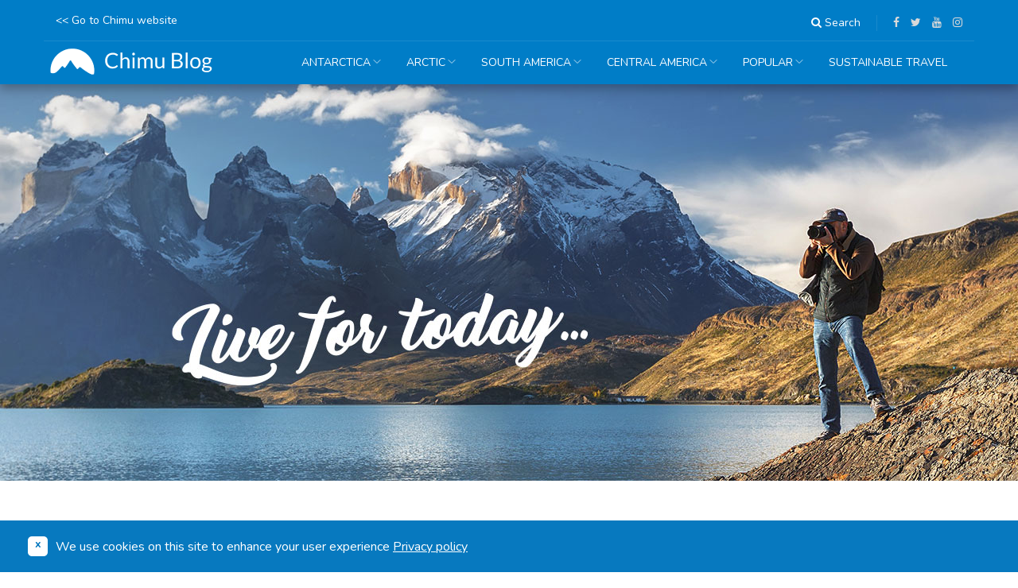

--- FILE ---
content_type: text/html; charset=UTF-8
request_url: https://www.chimuadventures.com/en-us/blog/author/fran
body_size: 13597
content:
<!DOCTYPE html>
<html lang="en-us" dir="ltr" prefix="content: http://purl.org/rss/1.0/modules/content/  dc: http://purl.org/dc/terms/  foaf: http://xmlns.com/foaf/0.1/  og: http://ogp.me/ns#  rdfs: http://www.w3.org/2000/01/rdf-schema#  schema: http://schema.org/  sioc: http://rdfs.org/sioc/ns#  sioct: http://rdfs.org/sioc/types#  skos: http://www.w3.org/2004/02/skos/core#  xsd: http://www.w3.org/2001/XMLSchema# ">
  <head>
    <meta charset="utf-8" />
<meta property="fb:app_id" content="" />
<style>/* @see https://github.com/aFarkas/lazysizes#broken-image-symbol */.js img.b-lazy:not([src]) { visibility: hidden; }/* @see https://github.com/aFarkas/lazysizes#automatically-setting-the-sizes-attribute */.js img.lazyloaded[data-sizes=auto] { display: block; width: 100%; }</style>
<link rel="canonical" href="https://www.chimuadventures.com/en-us/blog/author/fran" />
<meta name="robots" content="max-image-preview:large" />
<meta name="twitter:card" content="summary_large_image" />
<meta name="twitter:site" content="@chimuadventures" />
<meta name="twitter:site:id" content="chimuadventures" />
<meta name="twitter:creator" content="@chimuadventures" />
<link rel="alternate" hreflang="x-default" href="https://www.chimuadventures.com/en/blog/author/fran" />
<link rel="alternate" hreflang="en" href="https://www.chimuadventures.com/en/blog/author/fran" />
<link rel="alternate" hreflang="en-au" href="https://www.chimuadventures.com/en-au/blog/author/fran" />
<link rel="alternate" hreflang="en-gb" href="https://www.chimuadventures.com/en-gb/blog/author/fran" />
<link rel="alternate" hreflang="en-us" href="https://www.chimuadventures.com/en-us/blog/author/fran" />
<meta name="Generator" content="Drupal 10 (https://www.drupal.org)" />
<meta name="MobileOptimized" content="width" />
<meta name="HandheldFriendly" content="true" />
<meta name="viewport" content="width=device-width, user-scalable=0" />
<style>div#sliding-popup, div#sliding-popup .eu-cookie-withdraw-banner, .eu-cookie-withdraw-tab {background: #0779bf} div#sliding-popup.eu-cookie-withdraw-wrapper { background: transparent; } #sliding-popup h1, #sliding-popup h2, #sliding-popup h3, #sliding-popup p, #sliding-popup label, #sliding-popup div, .eu-cookie-compliance-more-button, .eu-cookie-compliance-secondary-button, .eu-cookie-withdraw-tab { color: #ffffff;} .eu-cookie-withdraw-tab { border-color: #ffffff;}</style>
<meta property="og:site_name" content="Chimu Adventures" />
<meta property="og:title" content="Chimu Adventures" />
<meta property="og:type" content="Article" />
<meta property="og:image" content="https://www.chimuadventures.com/themes/chimublog/images/blog-listing-bg.png" />
<meta property="og:image:url" content="https://www.chimuadventures.com/themes/chimublog/images/blog-listing-bg.png" />
<meta property="og:url" content="https://www.chimuadventures.com/en-us/blog/author/fran" />
<script type="application/ld+json">{
    "@context": "https://schema.org",
    "@graph": [
        {
            "@type": "WebSite",
            "@id": "https://www.chimuadventures.com/en-us#website",
            "url": "https://www.chimuadventures.com/en-us",
            "name": "Chimu Adventures",
            "inLanguage": "en",
            "publisher": {
                "@id": "https://www.chimuadventures.com/en-us#organization"
            }
        },
        {
            "@type": "Organization",
            "@id": "https://www.chimuadventures.com/en-us#organization",
            "name": "Chimu Adventures",
            "url": "https://www.chimuadventures.com/en-us",
            "logo": {
                "@type": "ImageObject",
                "url": "https://www.chimuadventures.com/en-us/themes/chimuadventure/images/chimu-new.png"
            }
        },
        {
            "@type": "Person",
            "@id": "https://www.chimuadventures.com/en-us/blog/author/fran#author",
            "name": "",
            "url": "https://www.chimuadventures.com/en-us/blog/author/fran",
            "description": "Author  of expedition travel advice and news at Chimu Adventures."
        },
        {
            "@type": "CollectionPage",
            "@id": "https://www.chimuadventures.com/en-us/blog/author/fran#webpage",
            "url": "https://www.chimuadventures.com/en-us/blog/author/fran",
            "name": "Posts by  | Chimu Adventures Blog",
            "inLanguage": "en",
            "isPartOf": {
                "@id": "https://www.chimuadventures.com/en-us#website"
            },
            "breadcrumb": {
                "@id": "https://www.chimuadventures.com/en-us/blog/author/fran#breadcrumb"
            },
            "mainEntity": {
                "@id": "https://www.chimuadventures.com/en-us/blog/author/fran#blog"
            }
        },
        {
            "@type": "Blog",
            "@id": "https://www.chimuadventures.com/en-us/blog/author/fran#blog",
            "url": "https://www.chimuadventures.com/en-us/blog/author/fran",
            "name": "Posts by ",
            "inLanguage": "en",
            "author": {
                "@id": "https://www.chimuadventures.com/en-us/blog/author/fran#author"
            },
            "blogPost": []
        },
        {
            "@type": "BreadcrumbList",
            "@id": "https://www.chimuadventures.com/en-us/blog/author/fran#breadcrumb",
            "itemListElement": [
                {
                    "@type": "ListItem",
                    "position": 1,
                    "item": {
                        "@type": "WebPage",
                        "@id": "https://www.chimuadventures.com/en-us",
                        "url": "https://www.chimuadventures.com/en-us",
                        "name": "Home"
                    }
                },
                {
                    "@type": "ListItem",
                    "position": 2,
                    "item": {
                        "@type": "WebPage",
                        "@id": "https://www.chimuadventures.com/en-us/blog",
                        "url": "https://www.chimuadventures.com/en-us/blog",
                        "name": "Blog"
                    }
                },
                {
                    "@type": "ListItem",
                    "position": 3,
                    "item": {
                        "@type": "WebPage",
                        "@id": "https://www.chimuadventures.com/en-us/blog/author/fran",
                        "url": "https://www.chimuadventures.com/en-us/blog/author/fran",
                        "name": "Posts by "
                    }
                }
            ]
        }
    ]
}</script>
<link rel="icon" href="//cdn.chimuadventures.com/cdn/ff/1DIUwHRnCL1eMYi0XPsouDGY9s30efFbELqF0d5rmis/1528968983/public/fav_0.ico" type="image/vnd.microsoft.icon" />

    <title>Our latest Blogs | Chimu Adventures</title>
	<link rel='preload'  media="all"  href="https://www.chimuadventures.com/themes/chimuadventure/css/custom/font-icon.css" as='style' onload="this.rel='stylesheet'"  /><noscript><link rel="stylesheet" media="all" href="https://www.chimuadventures.com/themes/chimuadventure/css/custom/font-icon.css" /></noscript>
<link rel='preload'  media="all"  href="https://www.chimuadventures.com/themes/chimuadventure/css/custom/shims.css" as='style' onload="this.rel='stylesheet'"  /><noscript><link rel="stylesheet" media="all" href="https://www.chimuadventures.com/themes/chimuadventure/css/custom/shims.css" /></noscript>
<link rel="stylesheet" media="all" href="/sites/default/files/css/css_UMuzwbnLugo6aB2YS_3faz_IqzHygx_hxIOD1FSqA5w.css?delta=2&amp;language=en-us&amp;theme=chimublog&amp;include=[base64]" />
<link rel="stylesheet" media="all" href="/sites/default/files/css/css_03ldo9lDa3ekHSSXjCOt60xK6xQUxVZJnA3vw6dvMc8.css?delta=3&amp;language=en-us&amp;theme=chimublog&amp;include=[base64]" />
<link rel="stylesheet" media="all" href="/sites/default/files/css/css_4-YKL4bRyXzZEnf1RI7HM7kYrrT64GD9AzXBT272d78.css?delta=4&amp;language=en-us&amp;theme=chimublog&amp;include=[base64]" />

    <!--Preload start code-->
		<link rel="preconnect" href="https://fonts.googleapis.com">
		<link rel="preconnect" href="https://fonts.gstatic.com" crossorigin>
		<link href="https://fonts.googleapis.com/css2?family=Nunito:wght@300;400;600;700;800;900&display=swap" rel="stylesheet">
		<link rel="preconnect" href="https://www.googletagmanager.com" crossorigin>
		<link rel="preconnect" href="https://d1ioghyrwc6upe.cloudfront.net" crossorigin>

	<!--End-->
	
    
	<!-- Anti-flicker snippet (recommended)  -->
		 
	<!--End Anti-flicker snippet (recommended)  -->
	
		     <!-- Google Tag Manager -->
			<script>(function(w,d,s,l,i){w[l]=w[l]||[];w[l].push({'gtm.start':
			new Date().getTime(),event:'gtm.js'});var f=d.getElementsByTagName(s)[0],
			j=d.createElement(s),dl=l!='dataLayer'?'&l='+l:'';j.async=true;j.src=
			'//www.googletagmanager.com/gtm.js?id='+i+dl;f.parentNode.insertBefore(j,f);
			})(window,document,'script','dataLayer','GTM-MQ9P49');</script>
		<!-- End Google Tag Manager -->
		<!--Code add for utm cookies-->
		<script>
			function getCurrentURL () { 
				const urlString = window.location.href;

				//const utmSource = getQueryParameter('utm_source');
				if (urlString.indexOf('utm_') !== -1) {
					setCookie('utm_reference_url', urlString, 60);  // Set cookie to expire in 30 days
				} else {
					console.log('not index');
				}
			}


			function setCookie(cname, cvalue, exdays) {
			const d = new Date();
			d.setTime(d.getTime() + (exdays*24*60*60*1000));
			let expires = "expires="+ d.toUTCString();
			document.cookie = cname + "=" + cvalue + ";" + expires + ";path=/";
			}

			const url = getCurrentURL()
		</script>
<!--unique pixel code:-->	
	<script type="text/javascript">
					adroll_adv_id = "2GSYFLZ4IJCKNHXT3DIGVR";
			adroll_pix_id = "5VFI7XIYIFFEPMZMDZ7LXK";
				adroll_version = "2.0";

		(function(w, d, e, o, a) {
		w.__adroll_loaded = true;
		w.adroll = w.adroll || [];
		w.adroll.f = [ 'setProperties', 'identify', 'track', 'identify_email', 'get_cookie' ];
		var roundtripUrl = "https://s.adroll.com/j/" + adroll_adv_id
		+ "/roundtrip.js";
		for (a = 0; a < w.adroll.f.length; a++) {
		w.adroll[w.adroll.f[a]] = w.adroll[w.adroll.f[a]] || (function(n) {
		return function() {
		w.adroll.push([ n, arguments ])
		}
		})(w.adroll.f[a])
		}

		e = d.createElement('script');
		o = d.getElementsByTagName('script')[0];
		e.async = 1;
		e.src = roundtripUrl;
		o.parentNode.insertBefore(e, o);
		})(window, document);
		adroll.track("pageView");
	</script>
<!--unique pixel code:-->

<!--End-->
<style>
.path-taxonomy .category-blog .field--name-description{
	display:none;
} 
</style>
  </head>
 
	<body class="layout-no-sidebars path-blog" blog-class data-spy="scroll" data-target="#myScrollspy" data-offset="500" style=""> 

					<noscript><iframe src="https://www.googletagmanager.com/ns.html?id=GTM-MQ9P49"
							height="0" width="0" style="display:none;visibility:hidden"></iframe></noscript>
				
		<a href="#main-content" class="visually-hidden focusable">
		  Skip to main content
		</a>
				
		  <div class="dialog-off-canvas-main-canvas" data-off-canvas-main-canvas>
    

  <header class="header">
    <div class="top-header">
            <div class="container">
                <div class="row">
                    <div class="col-sm-4">
                        <a href="https://www.chimuadventures.com/en-us" class="back-chmiu"><< Go to Chimu website</a>
                    </div>
                    <div class="col-sm-8 top-right">
                        <div class="search-field">
                            <div class="search-box">
                                <!--<form role="search" method="get" action="#">-->
                                    <div class="form-group form-control-input">
                                        <div class="views-exposed-form block block-views block-views-exposed-filter-blockblog-search-block-1" data-drupal-selector="views-exposed-form-blog-search-block-1" id="block-exposedformblog-searchblock-1">
  
    
      <form action="/en-us/blog/author/fran" method="get" id="views-exposed-form-blog-search-block-1" accept-charset="UTF-8">
  <div class="form--inline clearfix">
  <div class="js-form-item form-item js-form-type-textfield form-type-textfield js-form-item-search form-item-search form-no-label">
        <input placeholder="Search" data-drupal-selector="edit-search" type="text" id="edit-search" name="search" value="" size="30" maxlength="128" class="form-text" />

        </div>
<div data-drupal-selector="edit-actions" class="form-actions js-form-wrapper form-wrapper" id="edit-actions"><input data-drupal-selector="edit-submit-blog-search" type="submit" id="edit-submit-blog-search" value="Apply" class="button js-form-submit form-submit" />
</div>

</div>

</form>

  </div>

                                    </div>
                                    <div  class="open-search"><span class="fa fa-search"></span> Search</div>
                                <!--</form>-->
                            </div>
                        </div>

                        <div class="social-icon">
                          <a href="https://www.facebook.com/ChimuAdventures/" aria-label="Follow us on Facebook" target="_blank"><i class="fa  fa-facebook-f"></i></a>
                          <a href="https://twitter.com/chimuadventures" aria-label="Follow us on Twitter" target="_blank"><i class="fa  fa-twitter"></i></a>
                          <a href="https://www.youtube.com/user/chimuadventures" aria-label="Subscribe to our YouTube channel" target="_blank"><i class="fa fa-youtube "></i></a>
                          <a href="https://instagram.com/chimuadventures" aria-label="Follow us on Instagram" target="_blank"><i class="fa  fa-instagram"></i></a>                        </div>
                    </div>
                </div>
            </div>
        </div>

        <div class="main-header">
            <div class="container">
                <div class="loog">
                    <a href="https://www.chimuadventures.com/en-us/blog" class="main-logo">
                        <img src="/themes/chimublog/images/logo.png" alt="logo" title="logo">
                    </a>

                </div>

                <div class="chimumenu">
                    <div class="search-field">
                        <div class="search-box">
                            <form role="search" method="get" action="/blog/search">
                                <div class="form-group">
                                    <div class="views-exposed-form block block-views block-views-exposed-filter-blockblog-search-block-1" data-drupal-selector="views-exposed-form-blog-search-block-1" id="block-exposedformblog-searchblock-1">
  
    
      <form action="/en-us/blog/author/fran" method="get" id="views-exposed-form-blog-search-block-1" accept-charset="UTF-8">
  <div class="form--inline clearfix">
  <div class="js-form-item form-item js-form-type-textfield form-type-textfield js-form-item-search form-item-search form-no-label">
        <input placeholder="Search" data-drupal-selector="edit-search" type="text" id="edit-search" name="search" value="" size="30" maxlength="128" class="form-text" />

        </div>
<div data-drupal-selector="edit-actions" class="form-actions js-form-wrapper form-wrapper" id="edit-actions"><input data-drupal-selector="edit-submit-blog-search" type="submit" id="edit-submit-blog-search" value="Apply" class="button js-form-submit form-submit" />
</div>

</div>

</form>

  </div>

                                </div>
                                <div  class="open-search"><span class="fa fa-search"></span> Search</div>
                            </form>
                        </div>
                    </div>

                    <div id="block-blogmenu-2" class="block block-superfish block-superfishblog-menu">
  
    
      
<ul id="superfish-blog-menu" class="menu sf-menu sf-blog-menu sf-horizontal sf-style-none" role="menu" aria-label="Menu">
  

            
  <li id="blog-menu-menu-link-contente5e0d26e-cfcf-4b75-b4cd-152d943e6f71" class="sf-depth-1 menuparent sf-first" role="none">
    
          <a href="/en-us/blog/antarctica" class="sf-depth-1 menuparent" role="menuitem" aria-haspopup="true" aria-expanded="false">Antarctica</a>
    
    
    
              <ul role="menu">
      
      

  
  <li id="blog-menu-menu-link-content98d30896-3c4a-408c-9f19-aac6ba8451b5" class="sf-depth-2 sf-no-children sf-first" role="none">
    
          <a href="/en-us/blog/antarctic-circle" class="sf-depth-2" role="menuitem">Antarctic Circle</a>
    
    
    
    
      </li>


  
  <li id="blog-menu-menu-link-content9a01265d-8349-4112-aba1-d6e27b5550c6" class="sf-depth-2 sf-no-children" role="none">
    
          <a href="/en-us/blog/antarctica-facts" class="sf-depth-2" role="menuitem">Antarctica Facts</a>
    
    
    
    
      </li>


  
  <li id="blog-menu-menu-link-content383084e0-9be2-4038-9ce9-8067982658e6" class="sf-depth-2 sf-no-children" role="none">
    
          <a href="/en-us/blog/antarctica-australia-and-new-zealand" class="sf-depth-2" role="menuitem">Antarctica from Australia and New Zealand</a>
    
    
    
    
      </li>


  
  <li id="blog-menu-menu-link-content016c734c-360d-4243-a839-680f5cadd398" class="sf-depth-2 sf-no-children" role="none">
    
          <a href="/en-us/blog/south-georgia" class="sf-depth-2" role="menuitem">South Georgia</a>
    
    
    
    
      </li>


  
  <li id="blog-menu-menu-link-content1d730bd7-672e-46a2-9e76-a132e54e7c9a" class="sf-depth-2 sf-no-children sf-last" role="none">
    
          <a href="/en-us/blog/falkland-islands" class="sf-depth-2" role="menuitem">Falkland Islands</a>
    
    
    
    
      </li>



              </ul>
      
    
    
      </li>


            
  <li id="blog-menu-menu-link-content76e67c25-e9f9-4b9b-b3a6-3907bdbbdeaf" class="sf-depth-1 menuparent" role="none">
    
          <a href="/en-us/blog/arctic" class="sf-depth-1 menuparent" role="menuitem" aria-haspopup="true" aria-expanded="false">Arctic</a>
    
    
    
              <ul role="menu">
      
      

  
  <li id="blog-menu-menu-link-content758664b4-671d-4af0-b552-b416ce8c12aa" class="sf-depth-2 sf-no-children sf-first" role="none">
    
          <a href="/en-us/blog/canadian-arctic" class="sf-depth-2" role="menuitem">Canadian Arctic</a>
    
    
    
    
      </li>


  
  <li id="blog-menu-menu-link-contentc7924452-4ec4-46f3-8ef9-693b97ad0241" class="sf-depth-2 sf-no-children" role="none">
    
          <a href="/en-us/blog/greenland" class="sf-depth-2" role="menuitem">Greenland</a>
    
    
    
    
      </li>


  
  <li id="blog-menu-menu-link-contenta1ee2dda-e373-4f4a-9398-7635a3f6f53a" class="sf-depth-2 sf-no-children" role="none">
    
          <a href="/en-us/blog/north-pole" class="sf-depth-2" role="menuitem">Russian Arctic and North Pole</a>
    
    
    
    
      </li>


  
  <li id="blog-menu-menu-link-content7602d641-93f9-4fea-9e56-9675f499b203" class="sf-depth-2 sf-no-children sf-last" role="none">
    
          <a href="/en-us/blog/spitsbergen" class="sf-depth-2" role="menuitem">Spitsbergen</a>
    
    
    
    
      </li>



              </ul>
      
    
    
      </li>


            
  <li id="blog-menu-menu-link-content50485541-acf6-4e11-afaa-6cd6cde424f0" class="sf-depth-1 menuparent" role="none">
    
          <a href="/en-us/blog/south-america" class="sf-depth-1 menuparent" role="menuitem" aria-haspopup="true" aria-expanded="false">South America</a>
    
    
    
              <ul role="menu">
      
      

  
  <li id="blog-menu-menu-link-content135d6a3c-2fc1-4aa7-8ed5-3b9cb216fb4b" class="sf-depth-2 sf-no-children sf-first" role="none">
    
          <a href="/en-us/blog/argentina" class="sf-depth-2" role="menuitem">Argentina</a>
    
    
    
    
      </li>


  
  <li id="blog-menu-menu-link-content97d1ea81-6f1e-4549-936b-e17560c27661" class="sf-depth-2 sf-no-children" role="none">
    
          <a href="/en-us/blog/bolivia" class="sf-depth-2" role="menuitem">Bolivia</a>
    
    
    
    
      </li>


  
  <li id="blog-menu-menu-link-content0b0e4a7e-8287-4442-bfcc-c1a66edd3a35" class="sf-depth-2 sf-no-children" role="none">
    
          <a href="/en-us/blog/brazil" class="sf-depth-2" role="menuitem">Brazil</a>
    
    
    
    
      </li>


  
  <li id="blog-menu-menu-link-content5d38fe27-f1bc-46f4-b162-507d47136881" class="sf-depth-2 sf-no-children" role="none">
    
          <a href="/en-us/blog/chile" class="sf-depth-2" role="menuitem">Chile</a>
    
    
    
    
      </li>


  
  <li id="blog-menu-menu-link-content1eaadaf6-ebaa-4d52-b4e4-77e26fd56518" class="sf-depth-2 sf-no-children" role="none">
    
          <a href="/en-us/blog/colombia" class="sf-depth-2" role="menuitem">Colombia</a>
    
    
    
    
      </li>


  
  <li id="blog-menu-menu-link-content49dc86f3-bf35-4682-a182-51b17b0e2552" class="sf-depth-2 sf-no-children" role="none">
    
          <a href="/en-us/blog/ecuador" class="sf-depth-2" role="menuitem">Ecuador</a>
    
    
    
    
      </li>


  
  <li id="blog-menu-menu-link-contentc53a5dc4-d09c-48d0-a196-80e131772949" class="sf-depth-2 sf-no-children" role="none">
    
          <a href="/en-us/blog/peru" class="sf-depth-2" role="menuitem">Peru</a>
    
    
    
    
      </li>


  
  <li id="blog-menu-menu-link-contentb101fe02-3c55-4cdc-9aa0-2780f7765bb6" class="sf-depth-2 sf-no-children" role="none">
    
          <a href="/en-us/blog/uruguay" class="sf-depth-2" role="menuitem">Uruguay</a>
    
    
    
    
      </li>


  
  <li id="blog-menu-menu-link-content68eae52e-f657-4f40-9566-ee049dcbc334" class="sf-depth-2 sf-no-children sf-last" role="none">
    
          <a href="/en-us/blog/venezuela" class="sf-depth-2" role="menuitem">Venezuela</a>
    
    
    
    
      </li>



              </ul>
      
    
    
      </li>


            
  <li id="blog-menu-menu-link-contentcce7dfa2-215a-4a32-aeef-40d75712caec" class="sf-depth-1 menuparent" role="none">
    
          <a href="/en-us/blog/central-america" class="sf-depth-1 menuparent" role="menuitem" aria-haspopup="true" aria-expanded="false">Central America</a>
    
    
    
              <ul role="menu">
      
      

  
  <li id="blog-menu-menu-link-contentb2c02b88-e91e-4f6e-b352-9d8bf228cdd2" class="sf-depth-2 sf-no-children sf-first" role="none">
    
          <a href="/en-us/blog/belize-guatemala" class="sf-depth-2" role="menuitem">Belize &amp; Guatemala</a>
    
    
    
    
      </li>


  
  <li id="blog-menu-menu-link-content7892d9a1-ef4f-4ad0-a56c-6c9433be14f5" class="sf-depth-2 sf-no-children" role="none">
    
          <a href="/en-us/blog/cuba" class="sf-depth-2" role="menuitem">Cuba</a>
    
    
    
    
      </li>


  
  <li id="blog-menu-menu-link-contentb5d45439-bd10-4613-af2c-b41db89724d5" class="sf-depth-2 sf-no-children" role="none">
    
          <a href="/en-us/blog/honduras-nicaragua" class="sf-depth-2" role="menuitem">Honduras &amp; Nicaragua</a>
    
    
    
    
      </li>


  
  <li id="blog-menu-menu-link-contentafffde07-8d84-4571-849b-b3ae88293088" class="sf-depth-2 sf-no-children" role="none">
    
          <a href="/en-us/blog/mexico" class="sf-depth-2" role="menuitem">Mexico</a>
    
    
    
    
      </li>


  
  <li id="blog-menu-menu-link-contentf43da106-5ef3-4803-a65d-df4d457b7b8b" class="sf-depth-2 sf-no-children sf-last" role="none">
    
          <a href="/en-us/blog/argentina" class="sf-depth-2" role="menuitem">Panama &amp; Costa Rica</a>
    
    
    
    
      </li>



              </ul>
      
    
    
      </li>


            
  <li id="blog-menu-menu-link-content2d5b4294-482d-4681-85cb-63bc624bfc23" class="sf-depth-1 menuparent" role="none">
    
          <a href="/en-us/blog/popular" class="sf-depth-1 menuparent" role="menuitem" aria-haspopup="true" aria-expanded="false">Popular </a>
    
    
    
              <ul role="menu">
      
      

  
  <li id="blog-menu-menu-link-content377d2fd1-6e86-4ab9-993d-de4939d57311" class="sf-depth-2 sf-no-children sf-first" role="none">
    
          <a href="/en-us/blog/amazon" class="sf-depth-2" role="menuitem">Amazon</a>
    
    
    
    
      </li>


  
  <li id="blog-menu-menu-link-contentbdf077bf-880d-4732-b87a-45dff7e8571a" class="sf-depth-2 sf-no-children" role="none">
    
          <a href="/en-us/blog/galapagos" class="sf-depth-2" role="menuitem">Galapagos</a>
    
    
    
    
      </li>


  
  <li id="blog-menu-menu-link-contentee0f9232-f61f-45ed-87c1-c1dd49a746f1" class="sf-depth-2 sf-no-children" role="none">
    
          <a href="/en-us/blog/hiking" class="sf-depth-2" role="menuitem">Hiking</a>
    
    
    
    
      </li>


  
  <li id="blog-menu-menu-link-contente39021ad-5ac3-4f04-95df-1a5f059031d2" class="sf-depth-2 sf-no-children" role="none">
    
          <a href="/en-us/blog/machu-picchu" class="sf-depth-2" role="menuitem">Machu Picchu</a>
    
    
    
    
      </li>


  
  <li id="blog-menu-menu-link-contentba5eab9b-dd2b-420f-902a-73e493981ee6" class="sf-depth-2 sf-no-children" role="none">
    
          <a href="/en-us/blog/pantanal-wetlands" class="sf-depth-2" role="menuitem">Pantanal &amp; Wetlands</a>
    
    
    
    
      </li>


  
  <li id="blog-menu-menu-link-contentea872b93-919e-45b1-9eed-28eddab465cc" class="sf-depth-2 sf-no-children" role="none">
    
          <a href="/en-us/blog/patagonia" class="sf-depth-2" role="menuitem">Patagonia</a>
    
    
    
    
      </li>


  
  <li id="blog-menu-menu-link-content63f6ba89-6343-4b92-9681-794dfcc6203d" class="sf-depth-2 sf-no-children" role="none">
    
          <a href="/en-us/blog/photography" class="sf-depth-2" role="menuitem">Photography</a>
    
    
    
    
      </li>


  
  <li id="blog-menu-menu-link-content203ad40e-0946-4059-b646-1b3b9be4e055" class="sf-depth-2 sf-no-children" role="none">
    
          <a href="/en-us/blog/snorkeling" class="sf-depth-2" role="menuitem">Snorkeling</a>
    
    
    
    
      </li>


  
  <li id="blog-menu-menu-link-content2ea1018d-d94a-4674-95b7-970d672c1383" class="sf-depth-2 sf-no-children" role="none">
    
          <a href="/en-us/blog/travel-tips" class="sf-depth-2" role="menuitem">Travel Tips</a>
    
    
    
    
      </li>


  
  <li id="blog-menu-menu-link-content1868923e-0d9b-4240-a0d5-df1d01ca73c6" class="sf-depth-2 sf-no-children sf-last" role="none">
    
          <a href="/en-us/blog/wine-and-dine" class="sf-depth-2" role="menuitem">Wine and Dine</a>
    
    
    
    
      </li>



              </ul>
      
    
    
      </li>


  
  <li id="blog-menu-menu-link-contente4b70beb-dbed-4264-9360-7a2d65efc995" class="sf-depth-1 sf-no-children sf-last" role="none">
    
          <a href="/en-us/blog/sustainable-travel" class="sf-depth-1" role="menuitem">Sustainable Travel</a>
    
    
    
    
      </li>


</ul>

  </div>

                </div>
            </div>
        </div>
    </header>

      <div class="banner0wrapper">
        <img src="/themes/chimublog/images/blog-listing-bg.png" alt="Blog Listing" title="Blog Listing">
      </div>

       
      <div class="ptb blog-listing-wrapper global-term">
        <div class="container">
            <div class="region region-content">
    <div data-drupal-messages-fallback class="hidden"></div><div id="block-facebookcommentsblock" class="block block-facebook-comments-block">
  
    
      <div id="fb-root"></div>
<script async defer crossorigin="anonymous" src="https://connect.facebook.net/en_US/sdk.js#xfbml=1&version=v12.0&autoLogAppEvents=1" nonce="oSRPJNlZ"></script>
  <div class="fb-comments"  data-mobile href="https://www.chimuadventures.com/blog/author/fran" data-href="https://www.chimuadventures.com/blog/author/fran" data-width="100%" data-numposts="5" data-colorscheme="light" data-order-by="reverse_time"></div>

  </div>
<div id="block-chimublog-content" class="block block-system block-system-main-block">
  
    
      <div class="views-element-container"><div class="view author-view view-blog-author view-id-blog_author view-display-id-page_1 js-view-dom-id-6fe91a26cc9889b20d26db761c6c7770150f02b07bb5da913f87b65a14ab5333">
  
    
      
  
      
      
    </div>
</div>

  </div>

  </div>
 
      </div> 
    </div>   

         
  

<!-- footer -->
</div>
 <!-- wrapper end -->  
  
  
  <div class="scrollToTop">
	  Scroll to Top
  </div>
 <footer class="footer">
        <div class="container">
            <div class="row">
              <!-- Start of LiveChat (www.livechat.com) code -->
                <script>
                  window.__lc = window.__lc || {};
                  window.__lc.license = 9322220;
                  ;(function(n,t,c){function i(n){return e._h?e._h.apply(null,n):e._q.push(n)}var e={_q:[],_h:null,_v:"2.0",on:function(){i(["on",c.call(arguments)])},once:function(){i(["once",c.call(arguments)])},off:function(){i(["off",c.call(arguments)])},get:function(){if(!e._h)throw new Error("[LiveChatWidget] You can't use getters before load.");return i(["get",c.call(arguments)])},call:function(){i(["call",c.call(arguments)])},init:function(){var n=t.createElement("script");n.async=!0,n.type="text/javascript",n.src="https://cdn.livechatinc.com/tracking.js",t.head.appendChild(n)}};!n.__lc.asyncInit&&e.init(),n.LiveChatWidget=n.LiveChatWidget||e}(window,document,[].slice))
                </script>
                <noscript>
                  <a href="https://www.livechat.com/chat-with/9322220/" rel="nofollow">Chat with us</a>, powered by <a
                    href="https://www.livechat.com/?welcome"
                    rel="noopener nofollow"
                    target="_blank">LiveChat</a>
                </noscript>
                <!-- End of LiveChat code -->

                <!-- Custom LiveChat event -->
                
                                                  
                                  <script type="text/javascript">
                    LiveChatWidget.on('form_submitted', function(data) {
                      switch (data.type) {
                        case "prechat":
                        case "ticket":
                          try {
                            adroll.track("pageView", {segment_name: "8a3eef8c"});
                          } catch (err) {
                            console.error("AdRoll error:", err);
                          }
                        break;
                      }
                    });
                  </script>
                                <!-- .Custom LiveChat event -->

                <!-- Custom CallButton event -->
                
                                                  
                                  <script type="text/javascript">
                    document.addEventListener('DOMContentLoaded', function () {
                      const headerPhones = document.querySelectorAll('.issitephoneno');
                      headerPhones.forEach(headerPhone => {
                        headerPhone.addEventListener('click', () => {
                          try {
                            adroll.track("pageView", {segment_name:"d21d6bcb"});
                          } catch (err) {
                            console.error('AdRoll tracking failed:', err);
                          }
                        });
                      });
                    });
                  </script>
                                <!-- .Custom CallButton event -->

              <div class="customfootercol">
                <h4>Chimu Adventures</h4>
                    <div class="col-address">
                      <h4>Australia</h4>
                      <ul class="contact-footer">
                        <li><a href="tel:1300 720 564" class="issitephoneno"><em class="fa fa-phone"></em> 1300 720 564</a></li>
                        <li><a href="mailto:australia@chimuadventures.com"><em class="fa fa-envelope"></em> australia@chimuadventures.com</a></li>
                        <li><a href="#"><em class="fa fa-map-marker"></em>NSW<br> 202/308 Pacific Hwy, Crows Nest, NSW, Australia 2065</a> </li>
                        <li><a href="#"><em class="fa fa-map-marker"></em>QLD<br> Level 4, 45 Brisbane Road, Mooloolaba, QLD, Australia, 4557</a></li>
                      </ul>
                      <div class="social-media" style="margin:30px 0;">
                        <div class="inline">
                            <a href="#"><i class="fa fa-facebook-f"></i></a>
                            <a href="#"><i class="fa fa-twitter"></i></a>
                            <a href="#"><i class="fa fa-pinterest-p"></i></a>
                            <a href="#"><i class="fa fa-instagram"></i></a>
                            <a href="#"><i class="fa fa-envelope"></i></a>
                        </div>
                      </div>
                    </div>
                    <div class="col-address">
                      <h4>Canada</h4>
                      <ul class="contact-footer">
                        <li><a href="tel:1800 246 6134" class="issitephoneno"><em class="fa fa-phone"></em> 1800 246 6134</a></li>
                        <li><a href="mailto:ask@chimuadventures.com"><em class="fa fa-envelope"></em> ask@chimuadventures.com</a></li>
                      </ul>
                    </div>
                    <div class="col-address">
                      <h4>USA</h4>
                      <ul class="contact-footer">
                        <li><a href="tel:18002466134" class="issitephoneno"><em class="fa fa-phone"></em> 1800 246 6134</a></li>
                        <li><a href="mailto:info@chimuadventures.com"><em class="fa fa-envelope"></em> info@chimuadventures.com</a></li>
                        <li><a href="#"><em class="fa fa-map-marker"></em> PO Box: 1100 H Street, <br/>Suite J-101,Washington, DC 20005</a></li><br/>
                      </ul>
                    </div>
                    <div class="col-links">
                      <h4>Quick Links</h4>
                        <ul class="footer-nav list-inline">
                            <li><a href="https://www.chimuadventures.com/en-us/antarctica-cruises">Antarctica</a></li>
                            <li><a href="https://www.chimuadventures.com/en-us/about/who-is-chimu-adventures">About</a></li>
                            <li><a href="https://www.chimuadventures.com/en-us/arctic-cruises">Arctic</a></li>
                            <li><a href="https://www.chimuadventures.com/en-us/blog">Blog</a></li>
                
                            <li><a href="https://www.chimuadventures.com/en-us/south-america">South America</a></li>
                            <li><a href="https://www.chimuadventures.com/en-us/brochures">Order a brochure</a></li>
                            <li><a href="https://www.chimuadventures.com/en-us/central-america">Central America</a></li>
                            <li><a href="https://www.chimuadventures.com/en-us/contact-us">Contact Us</a></li>
                            <li><a target="_blank" href="https://www.chimuadventures.com/en-us/sitemap">Sitemap</a></li>
                            <li><a href="https://www.chimuadventures.com/en-us/travelagents">Find an Agent</a></li>
                        </ul>  
                        <br/>
                        <a href="https://www.chimuadventures.com/en-au/b-corp-explained">
                          <img data-src="/themes/chimuadventure/images/B-Corp-Logo-Black-RGB.svg" alt="B-Corp-Logo" class="b-lazy" loading="lazy">
                        </a>
                    </div>
                <div class="col-form">
                      <div class="newsletter-form">
                        <h4>Sign up to our awesome newsletter</h4>
                        <!-- Begin Mailchimp Signup Form -->
                        <div class="chimu_signup">
                          <form action="" method="post" id="mc-embedded-subscribe-form-foot" class="mc-embedded-subscribe-form" name="mc-embedded-subscribe-form-foot" target="_blank" novalidate="" data-once="form-updated" data-drupal-form-fields="mce-FNAME-foot,mce-Aud,mce-EMAIL-foot,mc-embedded-subscribe">
                          <div id="mc_embed_signup_scroll" class="newsletter-signup">
                            <div class="mc-field-group">
                              <input type="text" value="" name="FNAME" placeholder="Name: *" class="" id="mce-FNAME-foot">
                              <input type="hidden" value="00eef69912" id="mce-Aud" name="AudId">	
                            </div>        
                            <div class="mc-field-group">
                              <input type="email" value="" name="EMAIL" placeholder="Email Address: *" class="required email" id="mce-EMAIL-foot">
                            </div>  
                                
                            <div class="mc-field-group">
                              <span>Click the destinations you would love to travel to:</span> 
                            </div>
                            <div>
                              <div class="">
                                <input name="newsletterCountry" type="checkbox" value="Antarctica &amp; Arctic">
                                <label for="">Antarctica &amp; Arctic</label>
                                <input name="newsletterCountryPreference" type="checkbox" value="South America">
                                <label for="">South America</label></div>
                              </div>
                              <div style="position: absolute; left: -5000px;" aria-hidden="true">
                                <input type="text" name="b_8eeb8700bb6a17d95492861df_00eef69912" tabindex="-1" value="">
                              </div>
                              <div id="subscribe-result"></div>
                              <div class="clear">
                                <input type="submit" value="Yes Please Sign Me Up" name="subscribe" id="mc-embedded-subscribe" class="button signup" >
                              </div>
                            </div>
                          </form>
                        </div>
                        <script src="https://www.chimuadventures.com/themes/chimublog/js/jquery.js"></script>
                       <script type="text/javascript" async="">
                        jQuery(document).ready(function () {         
                        jQuery( '[name="mc-embedded-subscribe-form-foot"]' ).on( 'submit', function( e ) { 
                             var Fname =	jQuery('#mce-FNAME-foot');
                              var AudId =jQuery('#mce-Aud');
                              var errMsgEmptyField = '<p class="error">This field is required.</p>';	
                              var Email           = jQuery('#mce-EMAIL-foot');
                                //alert(Email.val());	
                             e.preventDefault();
                               var err= false;
                               jQuery( '.mc-field-group p' ).remove();
                               if ('' === Email.val()) {
                                  jQuery( Email ).closest( '.mc-field-group' ).append( errMsgEmptyField );
                                  err = true;
                                }
                               if ( err == true ) {
                                  return; 
                                }
                                jQuery( '[name="mc-embedded-subscribe-form-foot"] .button' ).val('Sending...');
                                var travellerParams = {
                                  FirstName: Fname.val(),
                                  Email: Email.val(),
                                  AudienceId: AudId.val(),
                                  };
                                console.log(travellerParams);
                                  jQuery.ajax({
                                      type: "POST",
                                      url: '/forms/HomeNewsletter.php',
                                      dataType: 'json',
                                      data: travellerParams,
                                      success: function (response2) {
                                        var langCode = drupalSettings.path.currentLanguage; 
                                        var langPrefix = "/" + langCode + "/";
                                        var redirectUrl = langPrefix + "contact-us/thank-you";
                                        window.location.href = redirectUrl;  
                                                                 
                                      }                 
                                  });
                            });
                       });
                    </script>
                 
                    
                        <!--End chimu_signup-->
            
                  
                        <script type="text/javascript">
                    jQuery(document).ready(function () {         
                     jQuery( '[name="mc-embedded-subscribe-form-news"]' ).on( 'submit', function( e ) { 
                       //alert('hello');
                              var Fname =	jQuery('#mce-FNAME-news');
                              var AudId =jQuery('#mce-Aud-Id');
                              var errMsgEmptyField = '<p class="error">This field is required.</p>';	
                              var Email           = jQuery('#mce-EMAIL-news');
                                //alert(Email.val());	
                             e.preventDefault();
                               var err= false;
                               jQuery( '.mc-field-group p' ).remove();
                               if ('' === Email.val()) {
                                  jQuery( Email ).closest( '.mc-field-group' ).append( errMsgEmptyField );
                                  err = true;
                                }
                               if ( err == true ) {
                                  return; 
                                }
                                jQuery( '[name="mc-embedded-subscribe-form-news"] .button' ).val('Sending...');
                                var travellerParams = {
                                  FirstName: Fname.val(),
                                  Email: Email.val(),
                                  AudienceId: AudId.val(),
                                  };
                                console.log(travellerParams);
                                  jQuery.ajax({
                                      type: "POST",
                                      url: '/forms/HomeNewsletter.php',
                                      dataType: 'json',
                                      data: travellerParams,
                                      success: function (response2) {
                                        
                                        window.location.href = "https://www.chimuadventures.com/contact-us/thank-you";
                                        /*url_redirect( {
                                          url: '/contact-us/thank-you',
                                          method: "post",
                                          data: {
                                            'BookingSystemID': response2.ClientID,
                                            'EmailID': Email.val(),
                                            'PhoneNO': Phone.val(),
                                            'EventCategory': 'Contact us form',
                                          }
                                        });*/                           
                                      }                 
                                  });
                            });
                       });
                    </script>    
                      </div>
                </div>
				      </div>
			      </div>
            <div class="row">
                <div class="col-sm-4 ">
                  <ul class="list-inline another-link">
                    <li><a href="https://www.chimuadventures.com/en-us/content/privacy-policy">Privacy Policy </a> | </li>
                    <li><a href="https://www.chimuadventures.com/en-us/terms-and-conditions">Terms and Conditions </a> | </li>
                                      </ul>
                </div>
                <div class="col-sm-6 another-link">
                  <p>Copyright © Chimu Adventures All rights reserved 2004 - 2026</p>
                </div>
              </div>
            </div>
    </footer>
	<script type="text/javascript">
	function getCookie(name) {
		const decodedCookie = decodeURIComponent(document.cookie);
		const cookies = decodedCookie.split(';');
		for (let i = 0; i < cookies.length; i++) {
			let cookie = cookies[i].trim();
			if (cookie.startsWith(name + "=")) {
				return cookie.substring(name.length + 1);
			}
		}
		return null;
	}
	
	function setCookie(name, value, days) {
		const date = new Date();
		date.setTime(date.getTime() + (days * 24 * 60 * 60 * 1000));
		const expires = "expires=" + date.toUTCString();
		document.cookie = `${name}=${value}; ${expires}; path=/; SameSite=Strict`;
	}
</script>
			<!--  for AU and US site -->
		<div class="cookie-popup" id="cookie-popup" style="display:none;">
			<div class="cookie-box">
				<span id="accept-cookie">x</span>
				<p>We use cookies on this site to enhance your user experience <a href="https://www.chimuadventures.com/en-us/content/privacy-policy">Privacy policy</a></p>
			</div>
		</div>
		<script type="text/javascript">
		document.addEventListener("DOMContentLoaded", function () {
			const cookiepopup = document.getElementById("cookie-popup");
			const acceptBtnn = document.getElementById("accept-cookie");
			const consentt = getCookie("cookiePrompt");
			if (consentt === "on"){
				cookiepopup.style.display = "none";
			} else {
				cookiepopup.style.display = "block";
			}
			
			acceptBtnn.addEventListener("click", function () {
				setCookie("cookiePrompt", "on", 365);
				cookiepopup.style.display = "none";
			});
		});
		</script>
	
	<script type="text/javascript">
	
	function createCookie(name, value, days) {
		var date = new Date();
		date.setTime(date.getTime() + (days * 24 * 60 * 60 * 1000));
		var expires = "; expires=" + date.toGMTString();
		document.cookie = name + "=" + value + expires + "; path=/";
	}

	</script>

        <!-- Script added latest version -->

    <script>
        /* ------------- shrink header --------------------- */
        var shrinkHeader = 100;
        jQuery(window).scroll(function() {
            var scroll = getCurrentScroll();
            if ( scroll >= shrinkHeader ) {
                jQuery('.header').addClass('shrink');
            }
            else {
                jQuery('.header').removeClass('shrink');
            }
        });
        function getCurrentScroll() {
            return window.pageYOffset;
        }

        jQuery('.open-search').click(function(){
            jQuery('.form-group input').toggleClass('open');
        });
		
		
		var amountScrolled = 500;
			var amountScrolledNav = 25;

			$(window).scroll(function() {
			  if ( $(window).scrollTop() > amountScrolled ) {
				$('.scrollToTop').addClass('show');
			  } else {
				$('.scrollToTop').removeClass('show');
			  }
			});

			$('.scrollToTop').click(function() {
			  $('html, body').animate({
				scrollTop: 0
			  }, 800);
			  return false;
			});

    </script>
</body>
</html>

  </div>

		
		<script type="application/json" data-drupal-selector="drupal-settings-json">{"path":{"baseUrl":"\/","pathPrefix":"en-us\/","currentPath":"blog\/author\/fran","currentPathIsAdmin":false,"isFront":false,"currentLanguage":"en-us"},"pluralDelimiter":"\u0003","suppressDeprecationErrors":true,"lazy":{"lazysizes":{"lazyClass":"b-lazy","loadedClass":"lazyloaded","loadingClass":"lazyloading","preloadClass":"lazypreload","errorClass":"b-error","autosizesClass":"lazyautosizes","srcAttr":"data-src","srcsetAttr":"data-srcset","sizesAttr":"data-sizes","minSize":40,"customMedia":[],"init":true,"expFactor":2.5,"hFac":0.8,"loadMode":0,"loadHidden":true,"ricTimeout":0,"throttleDelay":125,"plugins":[]},"placeholderSrc":"data:image\/gif;base64,R0lGODlhAQABAAAAACH5BAEKAAEALAAAAAABAAEAAAICTAEAOw==","preferNative":false,"minified":true,"libraryPath":"\/libraries\/lazysizes"},"smartIp":"{\u0022location\u0022:{\u0022source\u0022:\u0022smart_ip\u0022,\u0022ipAddress\u0022:\u00223.133.127.209\u0022,\u0022ipVersion\u0022:4,\u0022timestamp\u0022:1768499032,\u0022originalData\u0022:{\u0022continent\u0022:{\u0022code\u0022:\u0022NA\u0022,\u0022geoname_id\u0022:6255149,\u0022names\u0022:{\u0022de\u0022:\u0022Nordamerika\u0022,\u0022en\u0022:\u0022North America\u0022,\u0022es\u0022:\u0022Norteam\\u00e9rica\u0022,\u0022fr\u0022:\u0022Am\\u00e9rique du Nord\u0022,\u0022ja\u0022:\u0022\\u5317\\u30a2\\u30e1\\u30ea\\u30ab\u0022,\u0022pt-BR\u0022:\u0022Am\\u00e9rica do Norte\u0022,\u0022ru\u0022:\u0022\\u0421\\u0435\\u0432\\u0435\\u0440\\u043d\\u0430\\u044f \\u0410\\u043c\\u0435\\u0440\\u0438\\u043a\\u0430\u0022,\u0022zh-CN\u0022:\u0022\\u5317\\u7f8e\\u6d32\u0022}},\u0022country\u0022:{\u0022geoname_id\u0022:6252001,\u0022iso_code\u0022:\u0022US\u0022,\u0022names\u0022:{\u0022de\u0022:\u0022USA\u0022,\u0022en\u0022:\u0022United States\u0022,\u0022es\u0022:\u0022Estados Unidos\u0022,\u0022fr\u0022:\u0022\\u00c9tats Unis\u0022,\u0022ja\u0022:\u0022\\u30a2\\u30e1\\u30ea\\u30ab\u0022,\u0022pt-BR\u0022:\u0022EUA\u0022,\u0022ru\u0022:\u0022\\u0421\\u0428\\u0410\u0022,\u0022zh-CN\u0022:\u0022\\u7f8e\\u56fd\u0022}},\u0022registered_country\u0022:{\u0022geoname_id\u0022:6252001,\u0022iso_code\u0022:\u0022US\u0022,\u0022names\u0022:{\u0022de\u0022:\u0022USA\u0022,\u0022en\u0022:\u0022United States\u0022,\u0022es\u0022:\u0022Estados Unidos\u0022,\u0022fr\u0022:\u0022\\u00c9tats Unis\u0022,\u0022ja\u0022:\u0022\\u30a2\\u30e1\\u30ea\\u30ab\u0022,\u0022pt-BR\u0022:\u0022EUA\u0022,\u0022ru\u0022:\u0022\\u0421\\u0428\\u0410\u0022,\u0022zh-CN\u0022:\u0022\\u7f8e\\u56fd\u0022}}},\u0022country\u0022:\u0022United States\u0022,\u0022countryCode\u0022:\u0022US\u0022,\u0022region\u0022:\u0022\u0022,\u0022regionCode\u0022:\u0022\u0022,\u0022city\u0022:\u0022\u0022,\u0022zip\u0022:\u0022\u0022,\u0022latitude\u0022:\u0022\u0022,\u0022longitude\u0022:\u0022\u0022,\u0022timeZone\u0022:\u0022\u0022,\u0022isEuCountry\u0022:false,\u0022isGdprCountry\u0022:false}}","smartIpSrc":{"smartIp":"smart_ip","geocodedSmartIp":"geocoded_smart_ip","w3c":"w3c"},"eu_cookie_compliance":{"cookie_policy_version":"1.0.0","popup_enabled":false,"popup_agreed_enabled":false,"popup_hide_agreed":false,"popup_clicking_confirmation":false,"popup_scrolling_confirmation":false,"popup_html_info":false,"use_mobile_message":false,"mobile_popup_html_info":false,"mobile_breakpoint":768,"popup_html_agreed":false,"popup_use_bare_css":false,"popup_height":"auto","popup_width":"100%","popup_delay":1000,"popup_link":"\/en-us\/content\/privacy-policy","popup_link_new_window":true,"popup_position":false,"fixed_top_position":true,"popup_language":"en-us","store_consent":false,"better_support_for_screen_readers":false,"cookie_name":"","reload_page":false,"domain":"","domain_all_sites":false,"popup_eu_only":false,"popup_eu_only_js":true,"cookie_lifetime":100,"cookie_session":0,"set_cookie_session_zero_on_disagree":0,"disagree_do_not_show_popup":false,"method":"opt_in","automatic_cookies_removal":true,"allowed_cookies":"__ft_referrer\r\n__ft_utm_campaign\r\n__ft_utm_content\r\n__ft_utm_medium\r\n__ft_utm_source\r\n__ft_utm_term\r\n__lt_referrer\r\n__lt_utm_campaign\r\n__lt_utm_content\r\n__lt_utm_medium\r\n__lt_utm_source\r\n__lt_utm_term","withdraw_markup":"\u003Cbutton type=\u0022button\u0022 class=\u0022eu-cookie-withdraw-tab\u0022\u003EPrivacy settings\u003C\/button\u003E\n\u003Cdiv aria-labelledby=\u0022popup-text\u0022 class=\u0022eu-cookie-withdraw-banner\u0022\u003E\n  \u003Cdiv class=\u0022popup-content info eu-cookie-compliance-content\u0022\u003E\n    \u003Cdiv id=\u0022popup-text\u0022 class=\u0022eu-cookie-compliance-message\u0022 role=\u0022document\u0022\u003E\n      \u003Ch2\u003EWe use cookies on this site to enhance your user experience\u003C\/h2\u003E\n\u003Cp\u003EYou have given your consent for us to set cookies.\u003C\/p\u003E\n\n    \u003C\/div\u003E\n    \u003Cdiv id=\u0022popup-buttons\u0022 class=\u0022eu-cookie-compliance-buttons\u0022\u003E\n      \u003Cbutton type=\u0022button\u0022 class=\u0022eu-cookie-withdraw-button \u0022\u003EWithdraw consent\u003C\/button\u003E\n    \u003C\/div\u003E\n  \u003C\/div\u003E\n\u003C\/div\u003E","withdraw_enabled":false,"reload_options":0,"reload_routes_list":"","withdraw_button_on_info_popup":false,"cookie_categories":[],"cookie_categories_details":[],"enable_save_preferences_button":true,"cookie_value_disagreed":"0","cookie_value_agreed_show_thank_you":"1","cookie_value_agreed":"2","containing_element":"body","settings_tab_enabled":false,"olivero_primary_button_classes":"","olivero_secondary_button_classes":"","close_button_action":"close_banner","open_by_default":false,"modules_allow_popup":true,"hide_the_banner":false,"geoip_match":true,"unverified_scripts":["\/\/cdn.chimuadventures.com\/relative:\/"]},"superfish":{"superfish-blog-menu":{"id":"superfish-blog-menu","sf":{"animation":{"opacity":"show","height":"show"},"speed":"fast","autoArrows":true,"dropShadows":false},"plugins":{"smallscreen":{"cloneParent":0,"mode":"window_width"},"supposition":true,"supersubs":true}}},"ajaxTrustedUrl":{"\/en-us\/blog\/author\/fran":true},"currency_conversion":{"country_found":false,"country_code":"US","currency_code":"","conversion_rate_arr":"{\u0022AUD\u0022:{\u0022currency_name\u0022:\u0022Australian Dollar\u0022,\u0022currency_symbol\u0022:\u0022AU\\u0026#36;\u0022,\u0022countries\u0022:\u0022AU\u0022,\u0022conversion_rate\u0022:\u00221.5151\u0022},\u0022GBP\u0022:{\u0022currency_name\u0022:\u0022Pound Sterling\u0022,\u0022currency_symbol\u0022:\u0022UK\\u0026#163;\u0022,\u0022countries\u0022:\u0022GB\u0022,\u0022conversion_rate\u0022:\u00220.7431\u0022},\u0022CAD\u0022:{\u0022currency_name\u0022:\u0022Canadian Dollar\u0022,\u0022currency_symbol\u0022:\u0022CN\\u0026#36;\u0022,\u0022countries\u0022:\u0022CA\u0022,\u0022conversion_rate\u0022:\u00221.3718\u0022},\u0022NZD\u0022:{\u0022currency_name\u0022:\u0022New Zealand Dollar\u0022,\u0022currency_symbol\u0022:\u0022NZ\\u0026#36;\u0022,\u0022countries\u0022:\u0022NZ\u0022,\u0022conversion_rate\u0022:\u00221.7857\u0022}}"},"language":"en-us","user":{"uid":0,"permissionsHash":"e662d89de57c32012d01629cd0f4f0f30e97893abe01ce1b7f2103a689699c87"}}</script>
<script src="https://www.chimuadventures.com/sites/default/files/js/js_XXgtPvIYuzivGUCABH2mW2SyvoAvrRxFj0LoMG9YGVA.js?scope=footer&amp;delta=0&amp;language=en-us&amp;theme=chimublog&amp;include=[base64]"></script>
<script src="https://www.chimuadventures.com/sites/default/files/js/js_3GDXS5phALZw85GkPDh2ul04f3yIuitk9u3Wvbc60kk.js?scope=footer&amp;delta=1&amp;language=en-us&amp;theme=chimublog&amp;include=[base64]"></script>
<script src="https://www.chimuadventures.com/sites/default/files/js/js_LJahUewjsoLs7Y2qn6u1OFqysCvP-zY4IxVrO8rjwM8.js?scope=footer&amp;delta=2&amp;language=en-us&amp;theme=chimublog&amp;include=[base64]"></script>
<script src="https://www.chimuadventures.com/sites/default/files/js/js_BMgzYrLlzPlMmi_OvHBqHxh9IkVqP_KnvLZU-gaocRs.js?scope=footer&amp;delta=3&amp;language=en-us&amp;theme=chimublog&amp;include=[base64]"></script>

  </body>
</html>


--- FILE ---
content_type: text/css
request_url: https://www.chimuadventures.com/sites/default/files/css/css_4-YKL4bRyXzZEnf1RI7HM7kYrrT64GD9AzXBT272d78.css?delta=4&language=en-us&theme=chimublog&include=eJyFkFFuxCAMRC9Ew5EQIQOhBRwxkDR7-pJW6mqlVP0Zj_2skWUvpdkDlAztn346MF8tlf9nYeIas0r2cepLFE82ZD1bQrlkyfPFZ5A2gMpJhS5Ss03xMfBI6XOSoEOS2aY3tjPFEhS6cSIfEaPkLUVbHPTd0Czwtqem7LLbEEyWRTvyGqOqPeKg_tZpkJ6g2DdUH7nqX2dW2VFjaSjtlnOcm-gqUO553zZhbFH-5KjsM--oclWK-blO43MEYTF-vMi88wup9al5
body_size: 6801
content:
/* @license GNU-GPL-2.0-or-later https://www.drupal.org/licensing/faq */
body{margin:0;padding:0;font-family:"Nunito",sans-serif;}.ptb{padding:50px 0;}@media (max-width:767px){.ptb{padding:25px 0;}}p{font-size:14px;line-height:24px;margin:10px 0;color:#727171;}p a{color:#397AAE;text-decoration:none;}.heading{font-size:34px;line-height:37px;color:#727171;font-weight:700;margin-bottom:30px;}.heading span{color:#63A84F;}.heading span.search-title{text-transform:capitalize;}@media (max-width:767px){.heading{font-size:24px;}}.banner0wrapper{height:500px;position:relative;margin-top:105px;}@media (min-width:2300px){.banner0wrapper{height:auto;}}@media (max-width:1179px){.banner0wrapper{height:280px;margin-top:160px;}}@media (max-width:767px){.banner0wrapper{margin-top:90px;height:180px;}}.banner0wrapper img{height:100%;max-width:100%;width:100%;object-fit:cover;}@media (min-width:2300px){.banner0wrapper img{max-height:1550px;}}.post-box{margin-bottom:50px;}.post-box .post-image{box-shadow:0 16px 32px 0 rgba(0,0,0,0.12);height:250px;}.post-box .post-image img{width:100%;height:100%;object-fit:cover;}.post-box .post-contentt h3{margin-top:20px;margin-bottom:10px;}.post-box .post-contentt h3 a{font-size:22px;font-weight:700;line-height:30px;color:#397AAE;text-transform:capitalize;display:block;position:relative;padding-left:15px;height:60px;display:-webkit-box;-webkit-box-orient:vertical;-webkit-line-clamp:2;overflow:hidden;text-overflow:ellipsis;}.post-box .post-contentt h3 a:before{content:'';position:absolute;width:4px;height:100%;background:#63A84F;top:0;left:0;}.post-box .post-contentt h3 a:hover{text-decoration:none;}.post-box .post-contentt h3 a:hover:before{background:#397AAE;}.post-box .post-contentt p{font-size:16px;line-height:20px;display:-webkit-box;-webkit-box-orient:vertical;-webkit-line-clamp:4;overflow:hidden;text-overflow:ellipsis;color:#727171;min-height:82px;}@media (max-width:767px){.post-box .post-contentt p{line-height:18px;min-height:44px;}}.post-box .post-contentt a.read-more{text-transform:uppercase;font-size:14px;font-weight:700;position:relative;transition:all .2s ease-in-out;}.post-box .post-contentt a.read-more:hover{color:#007DC7;padding-left:5px;text-decoration:none;}.post-box .post-contentt .post-info{font-size:14px;line-height:14px;margin-top:20px;color:#727171;font-weight:600;text-transform:uppercase;display:-webkit-box;-webkit-box-orient:vertical;-webkit-line-clamp:2;overflow:hidden;text-overflow:ellipsis;min-height:40px;}.post-box .post-contentt .post-info a{font-weight:600;color:#397AAE;text-decoration:none;text-transform:capitalize;display:inline-block;padding:0 5px;border-left:1px solid #727171;margin-bottom:6px;}.post-box .post-contentt .post-info a:hover{color:#007DC7;}.pagination-wrapper .pagination > li > a,.pagination-wrapper .pagination > li > span{border:1px solid #63A84F;color:#63A84F;font-size:15px;margin:0 1px;border-radius:4px;}.pagination-wrapper .pagination > li > a:focus,.pagination-wrapper .pagination > li > span:focus{outline:0;background:transparent;}.pagination-wrapper .pagination > li.active > a,.pagination-wrapper .pagination > li.active > span{background-color:#63A84F;color:#fff;}.pagination-wrapper .pagination > li:hover > a,.pagination-wrapper .pagination > li:hover > span{background-color:#63A84F;color:#fff;outline:0;}nav.pager{float:left;width:100%;}nav.pager .pager__items{padding:0;margin:0;display:block;}nav.pager .pager__items .pager__item{padding:0;}nav.pager .pager__items .pager__item > a{border:1px solid #63A84F;color:#63A84F;font-size:15px;margin:0 1px 5px;border-radius:4px;font-weight:400;}nav.pager .pager__items .pager__item > a:focus,nav.pager .pager__items .pager__item > a:hover{background:#63A84F;color:#fff;}nav.pager .pager__items .pager__item > span{border:1px solid #63A84F;color:#63A84F;font-size:15px;margin:0 1px;border-radius:4px;font-weight:400;}nav.pager .pager__items .pager__item > span:focus,nav.pager .pager__items .pager__item > span:hover{background:#63A84F;color:#63A84F;}nav.pager .pager__items .pager__item.is-active a{background:#63A84F;color:#fff;}.blog-detail-wrapper h1{font-size:34px;line-height:36px;font-weight:700;color:#727171;}@media (max-width:767px){.blog-detail-wrapper h1{font-size:24px;margin:20px 0;}}.blog-detail-wrapper h2{font-size:22px;line-height:34px;margin:30px 0;position:relative;padding-left:0px;font-weight:700;color:#007dc7;}@media (max-width:767px){.blog-detail-wrapper h2{font-size:20px;margin:20px 0;}}.blog-detail-wrapper h2:before{left:0;top:0;width:0px;height:100%;border-radius:2px;position:absolute;content:'';background:#727171;}.blog-detail-wrapper h3{font-size:20px;line-height:28px;margin:30px 0;position:relative;font-weight:700;color:#727171;}@media (max-width:767px){.blog-detail-wrapper h3{font-size:18px;margin:20px 0;}}.blog-detail-wrapper h4{font-size:18px;line-height:26px;margin:30px 0;position:relative;font-weight:700;color:#727171;}@media (max-width:767px){.blog-detail-wrapper h4{font-size:17px;margin:20px 0;}}.blog-detail-wrapper p{font-size:16px;line-height:20px;margin:30px 0;color:#727171;}@media (max-width:767px){.blog-detail-wrapper p{margin:20px 0;line-height:18px;}}.blog-detail-wrapper p a{color:#397AAE;text-decoration:none;}.blog-detail-wrapper img{max-width:100%;width:100%;height:auto;}.blog-detail-wrapper .post-info-data{font-size:14px;line-height:14px;margin-top:20px;color:#727171;font-weight:600;text-transform:uppercase;}.blog-detail-wrapper .post-info-data .post-cat{margin:10px 0 0;}.blog-detail-wrapper .post-info-data .post-cat a{color:#007DC7;font-size:14px;font-weight:400;text-decoration:none;display:inline-block;padding:0 5px;text-transform:uppercase;border-right:1px solid #333333;line-height:14px;margin-bottom:2px;}.blog-detail-wrapper .post-info-data .post-cat a:first-child{padding-left:0;}.blog-detail-wrapper .post-info-data .post-cat a:last-child{border-right:0;}.writtenby-share{margin:50px 0;}.writtenby-share .wriiten-by{font-size:22px;font-weight:600;position:inherit;position:relative;display:flex;justify-content:space-between;align-items:center;gap:30px;margin:30px 0 0;flex-wrap:wrap;}@media (max-width:767px){.writtenby-share .wriiten-by{gap:15px;}}.writtenby-share .wriiten-by:before{content:'C';left:15px;top:0;width:50px;height:50px;position:absolute;background:#D9D9D9;color:#666;font-size:30px;font-weight:700;text-align:center;line-height:50px;display:none;}.writtenby-share .wriiten-by img{width:100px;height:100px;object-fit:cover;border:1px solid #a59b9bdd;padding:5px;border-radius:50%;}@media (max-width:767px){.writtenby-share .wriiten-by img{width:80px;height:80px;}}.writtenby-share .wriiten-by > div{width:calc(100% - 130px);font-size:20px;font-family:'Nunito';font-weight:700;}@media (max-width:767px){.writtenby-share .wriiten-by > div{width:100%;}}.writtenby-share .wriiten-by a{font-size:20px;font-weight:700;color:#007DC7;display:inline-block;text-decoration:none;text-transform:capitalize;}.writtenby-share .wriiten-by .author-description{font-size:16px;line-height:26px;font-weight:400;}.writtenby-share .wriiten-by p{margin:0;}.social-media{font-size:16px;line-height:36px;font-weight:600;margin-top:8px;}@media (max-width:767px){.social-media{margin-top:30px;text-align:left;}}.social-media .inline{display:inline-block;vertical-align:middle;margin-left:20px;}.social-media .inline a{display:inline-block;width:30px;height:30px;background:#397AAE;color:#fff;text-decoration:none;border-radius:50%;text-align:center;font-size:16px;line-height:30px;margin:0 6px;}.social-media .inline a:hover{background:#007DC7;}.social-media .inline a i{display:block;line-height:30px;}.post-nav{margin:40px 0 0;display:flex;justify-content:space-between;}.post-nav > div a{background:#E9EAEB;border:1px solid #E9EAEB;width:100px;text-align:center;line-height:32px;cursor:pointer;display:block;}.post-nav > div a:hover{background:#fff;}.search-col .post-info{font-size:14px;line-height:14px;margin-top:20px;color:#727171;font-weight:600;text-transform:uppercase;}.search-col .post-info a{font-weight:600;color:#397AAE;text-decoration:none;text-transform:capitalize;display:inline-block;padding:0 5px;border-left:1px solid #727171;margin:2px 0;}.search-col .post-info a:hover{color:#007DC7;}.search-col .social-media{margin:0;}.search-col .social-media .inline a{width:24px;height:24px;margin:0;line-height:27px;font-size:12px;}.Search-result{margin-bottom:40px;}.Search-result h3{margin:0 0 20px 0;}.Search-result h3 a{font-size:22px;line-height:24px;font-weight:700;color:#397AAE;text-decoration:none;}@media (max-width:767PX){.Search-result h3 a{font-size:20px;}}.Search-result h3 a:hover{color:#007DC7;}.footer{background-color:#286090;color:#fff;padding:35px 0 0;font-size:14px;z-index:7;position:relative;margin-top:20px;}.footer .container{max-width:1300px;width:100%;}.footer h4{color:#fff;font-weight:700;font-size:20px;margin:0 0 20px;}.footer ul.contact-footer{list-style:none;margin:0;padding:0;}.footer ul.contact-footer li a{font-size:14px;padding:10px 0 10px 20px;display:block;position:relative;line-height:20px;color:#fff;}.footer ul.contact-footer li a .fa{font-size:12px;position:absolute;left:0;top:12px;}.footer .footer-nav{margin-bottom:15px;}.footer .footer-nav li{width:100%;padding:5px 5px 5px 15px;position:relative;}@media (max-width:767px){.footer .footer-nav li{width:100%;}}.footer .footer-nav li:after{position:absolute;content:"\f101";font-family:"FontAwesome";top:9px;left:0;color:#fff;font-size:11px;}.footer .footer-nav li a{color:#fff;font-size:14px;}.footer .social-media .inline{margin-left:-5px;}.footer .social-media .inline a{background:#fff;color:#397AAE;border:1px solid #fff;}.footer .social-media .inline a:hover{border:1px solid #fff;background:transparent;color:#fff;}@media (max-width:767px){.footer .newsletter-form{margin:20px 0;}}.footer .newsletter-form h3{margin:0 0 15px;}.footer .newsletter-form .chimu_signup form{padding:0 0 10px;}.footer .newsletter-form .chimu_signup form .mc-field-group{min-height:50px;}.footer .newsletter-form .chimu_signup form .mc-field-group input{border:1px solid #ccc;border-radius:0;color:#555;height:34px;width:100% !important;box-shadow:none;padding:2px 3px;text-indent:0;}.footer .newsletter-form .chimu_signup form label{box-sizing:border-box;font-size:14px;font-weight:600;padding:0px 6px;text-align:center;margin:0;color:#fff;vertical-align:top;}.footer .newsletter-form .chimu_signup form input.signup{width:100%;background-color:#63A84F;background-image:none;border-radius:0;box-shadow:none;border:1px solid #63A84F;font-size:15px;font-style:normal;font-family:'Nunito',sans-serif;height:36px;text-shadow:0px 1px 0px rgba(0,0,0,0.1);margin:15px 0 0 0;}.footer .another-link{margin-bottom:15px;font-size:16px;}.footer .another-link a{color:#fff;}.footer .another-link p{color:#fff;margin:0;font-size:16px;}.header{background:#007DC7;box-shadow:0 6px 12px 0 rgba(0,0,0,0.27);position:fixed;width:100%;top:0;z-index:99;}.header .container{max-width:1300px;}.header .top-header{padding:10px 0;height:51px;}@media (max-width:767px){.header .top-header{padding:2px 0;height:auto;}}.header .top-header a{color:#fff;font-size:14px;line-height:14px;text-decoration:none;}.header .top-header a:hover{font-weight:600;}.header .top-header a.back-chmiu{display:block;line-height:31px;}.header .top-header .search-field .search-box{display:flex;align-items:center;}.header .top-header .search-field .search-box .open-search{background:transparent;border:0;padding:0 0 0 20px;color:#fff;font-size:14px;font-weight:400;text-transform:capitalize;cursor:pointer;}.header .top-header .search-field .search-box .form-group{display:inline-block;margin-bottom:0;vertical-align:middle;}.header .top-header .search-field .search-box .form-group .views-exposed-form{background:#efefef;color:#007DC7;max-width:0;width:250px;height:41px;margin-top:-4px;border:0;padding:5px 0 0;border-radius:0;-webkit-transition:all 0.7s ease;-o-transition:all 0.7s ease;transition:all 0.7s ease;background:#fff;overflow:hidden;}.header .top-header .search-field .search-box .form-group .views-exposed-form.button.form-submit{text-transform:uppercase;width:72px;background:#fff;padding:0;font-size:14px;line-height:14px;}.header .top-header .search-field .search-box .form-group .views-exposed-form.open{max-width:300px;padding:5px 6px 0;}@media (max-width:991px){.header .top-header .search-field .search-box .form-group .views-exposed-form.open{max-width:200px;}}.header .top-header .search-field .search-box .form-group .views-exposed-form .js-form-item-search input{border:none;padding:7px 3px;outline:none;}.header .top-header .search-field .search-box .form-group .views-exposed-form .form-actions{display:none;}.header .top-header .search-field .search-box .form-group .form--inline.clearfix{display:flex;flex-wrap:wrap;align-items:center;}.header .top-header .search-field .search-box .form-group .form--inline.clearfix .form-item,.header .top-header .search-field .search-box .form-group .form--inline.clearfix .form-actions{margin:0;}.header.shrink .top-header{display:none;}.header .top-right{display:flex;justify-content:flex-end;align-items:center;}.header .top-right .social-icon{padding-left:10px;margin-left:20px;border-left:1px solid rgba(255,255,255,0.1);}.header .top-right .social-icon a{color:#D9D9D9;padding-left:10px;}.header .top-right .social-icon a:hover{color:#fff;}@media (max-width:767px){.header .top-right{display:none;}}.header .main-header .container{border-top:1px solid rgba(255,255,255,0.1);display:flex;justify-content:space-between;align-items:center;padding:0;}.header .main-header .container .chimumenu{width:calc(100% - 220px);text-align:right;}@media (max-width:767px){.header .main-header .container .chimumenu{display:flex;justify-content:flex-end;padding-right:10px;align-items:center;}}.header .main-header .container .chimumenu .search-field{display:none;}@media (max-width:767px){.header .main-header .container .chimumenu .search-field{display:block;}.header .main-header .container .chimumenu .search-field .open-search{color:#fff;font-size:0;margin:0 20px;}.header .main-header .container .chimumenu .search-field .open-search .fa{font-size:25px;}.header .main-header .container .chimumenu .search-field form{display:none;position:absolute;width:100%;background:#007DC7;left:0;top:100%;padding:10px;border-top:1px solid #efefef;}.header .main-header .container .chimumenu .search-field form.open-formsearch{display:block;}.header .main-header .container .chimumenu .search-field form .form-group{margin-bottom:0;}.header .main-header .container .chimumenu .search-field form .form--inline{display:flex;align-items:center;flex-wrap:wrap;}.header .main-header .container .chimumenu .search-field form .form--inline .js-form-item{width:70%;margin:10px 0;}.header .main-header .container .chimumenu .search-field form .form--inline .form-actions{width:30%;margin:10px 0;}.header .main-header .container .chimumenu .search-field form input{background:#efefef;color:#007DC7;width:100%;height:41px;margin-top:-4px;border:0;padding:0 10px;border-radius:0;transition:all 0.7s ease;}.header .main-header .container .chimumenu .search-field form input[type="submit"]{background:#fff;}}.header .main-header .container .chimumenu .block-superfish{display:flex;justify-content:flex-end;}@media (max-width:767px){.header .main-header .container .chimumenu .block-superfish{width:auto;}}.header .main-header .container .chimumenu .menu.sf-menu > li > a{font-size:14px;color:#fff;text-transform:uppercase;padding:20px 30px 15px 15px;text-decoration:none;border-bottom:transparent 5px solid;}.header .main-header .container .chimumenu .menu.sf-menu > li > a span.sf-sub-indicator{right:0.95em;}@media (max-width:767px){.header .main-header .container .chimumenu .menu.sf-menu > li > a span.sf-sub-indicator{right:auto;margin-left:8px;top:16px;}}.header .main-header .container .chimumenu .menu.sf-menu > li > a span.sf-sub-indicator::after{content:"";left:0px;line-height:1;position:absolute;text-indent:0;top:5px;background:url(/themes/chimublog/css/custom/../../../../themes/chimublog/images/menu-drop-arw.svg) no-repeat 50% 50%;width:10px;height:5px;}@media (max-width:767px){.header .main-header .container .chimumenu .menu.sf-menu > li > a span.sf-sub-indicator::after{background:url(/themes/chimublog/css/custom/../../../../themes/chimublog/images/menu-drop-arw-blu.svg) no-repeat 50% 50%;}}.header .main-header .container .chimumenu .menu.sf-menu > li.sfHover > a,.header .main-header .container .chimumenu .menu.sf-menu > li.active-trail > a{background:#63A84F;border-bottom-color:#63A84F;}.header .main-header .container .chimumenu .menu.sf-menu > li.sfHover > a span.sf-sub-indicator,.header .main-header .container .chimumenu .menu.sf-menu > li.active-trail > a span.sf-sub-indicator{right:0.95em;}@media (max-width:767px){.header .main-header .container .chimumenu .menu.sf-menu > li.sfHover > a span.sf-sub-indicator,.header .main-header .container .chimumenu .menu.sf-menu > li.active-trail > a span.sf-sub-indicator{right:auto;margin-left:8px;}}.header .main-header .container .chimumenu .menu.sf-menu > li.sfHover > ul,.header .main-header .container .chimumenu .menu.sf-menu > li.active-trail > ul{top:100%;padding:20px 14px;background:#fff;}.header .main-header .container .chimumenu .menu.sf-menu > li.sfHover > ul > li,.header .main-header .container .chimumenu .menu.sf-menu > li.active-trail > ul > li{padding:5px 0 !important;margin:5px 0 !important;}.header .main-header .container .chimumenu .menu.sf-menu > li.sfHover > ul > li > a,.header .main-header .container .chimumenu .menu.sf-menu > li.active-trail > ul > li > a{font-size:14px;line-height:14px;color:#397AAE;padding:0;border-bottom:1px solid transparent;text-decoration:none;display:inline-block;margin:0;}.header .main-header .container .chimumenu .menu.sf-menu > li.sfHover > ul > li > a:hover,.header .main-header .container .chimumenu .menu.sf-menu > li.active-trail > ul > li > a:hover{background:transparent;border-bottom:1px solid #007DC7;}> .header .main-header .container .chimumenu .menu.sf-menu > li.sfHover > ul > li > a.is-active,> .header .main-header .container .chimumenu .menu.sf-menu > li.active-trail > ul > li > a.is-active{color:#63A84F;}@media (max-width:767px){.header .main-header .container .chimumenu .menu.sf-menu > li.sf-expanded span.sf-sub-indicator{transform:rotate(180deg);top:13px;right:auto;margin-left:8px;}}.header .main-header .container .chimumenu .menu.sf-menu > li.active-trail a{background:transparent;border-bottom-color:#63A84F;}.header .main-header .container .chimumenu .menu.sf-menu > li.active-trail.sfHover > a{background:#63A84F;border-bottom-color:#63A84F;}.header .main-header .container .chimumenu .sf-accordion-toggle a#superfish-blog-menu-toggle{color:#fff;position:relative;border-top:3px solid #fff;border-bottom:3px solid #fff;padding:8px 0;display:block;margin:15px 0;}.header .main-header .container .chimumenu .sf-accordion-toggle a#superfish-blog-menu-toggle span{font-size:0;border:0;height:3px;width:32px;background:#fff;display:block;}.header .main-header .container .chimumenu #superfish-blog-menu-accordion{position:absolute;background:#007DC7;left:0 !important;top:106px !important;padding:20px 15px;}@media (max-width:767px){.header .main-header .container .chimumenu #superfish-blog-menu-accordion{top:100% !important;background:#fff;}}.header .main-header .container .chimumenu #superfish-blog-menu-accordion > li > a{padding:12px 0;}@media (max-width:767px){.header .main-header .container .chimumenu #superfish-blog-menu-accordion > li > a{color:#007dc7;border:none;}}.header .main-header .container .chimumenu #superfish-blog-menu-accordion .sf-has-clone-parent{border-top:1px solid #fff;}@media (max-width:767px){.header .main-header .container .chimumenu #superfish-blog-menu-accordion .sf-has-clone-parent{border:none;background:transparent;padding:0 14px;}}.header .main-header .container .chimumenu #superfish-blog-menu-accordion .sf-has-clone-parent > li > a{color:#fff;}@media (max-width:767px){.header .main-header .container .chimumenu #superfish-blog-menu-accordion .sf-has-clone-parent > li > a{color:#007dc7;}}.header.shrink #block-blogmenu #superfish-blog-menu-accordion{top:56px !important;}.search-list-wrapper{clear:both;}.search-list-wrapper .blog-search{width:60%;}@media (max-width:767px){.search-list-wrapper .blog-search{width:100%;}}.search-list-wrapper .blog-search .form--inline{display:flex;justify-content:space-between;align-items:center;}.search-list-wrapper .blog-search .form--inline .form-item{margin:0 0 20px;width:calc(100% - 100px);}.search-list-wrapper .blog-search .form--inline .form-item input{border:1px solid #efefef;background:#efefef;padding:8px 10px;width:100%;}.search-list-wrapper .blog-search .form--inline .form-actions{width:100px;margin:0 0 20px;text-align:center;}.search-list-wrapper .blog-search .form--inline .form-actions input{background:#007DC7;border:1px solid #007DC7;padding:8px 10px;color:#fff;width:100%;text-transform:uppercase;}.view-id-blog,.view-id-blog_category{margin:0 -15px;}.user-logged-in .header{top:80px;}@media (max-width:1024px){.user-logged-in .header{top:40px;}}.path-taxonomy .heading{display:none;}.global-term #block-facebookcommentsblock{display:none;}.path-taxonomy .block-facebook-comments-block{display:none;}.path-taxonomy .feed-icons{display:none;}.search-list-wrapper .block-facebook-comments-block{display:none;}.newsletter-signup .error{color:red;}.blog-detail-wrapper .intro-heading p{font-size:22px;line-height:32px;}.blog-detail-wrapper .blog-image > *{display:inline-block;width:100%;margin:0 0 15px 0;}.blog-detail-wrapper .blog-image > * img{width:100%;object-fit:cover;}@media (max-width:767px){.blog-detail-wrapper .blog-image > *{width:100%;margin:0 0 15px;}}.blog-detail-wrapper .blog-image-3 > *{display:inline-block;width:100%;border:1px solid #fff;vertical-align:top;}.blog-detail-wrapper .blog-image-3 > * img{width:100%;object-fit:cover;}@media (max-width:767px){.blog-detail-wrapper .blog-image-3 > *{width:100%;margin:0 0 15px;}}.blog-detail-wrapper .blog-btn{background-color:#007DC8;border-radius:25px;color:#FFFFFF;display:inline-block;padding:10px 20px;}.blog-detail-wrapper blockquote{margin:20px 0;border:5px solid #eee;}.blog-detail-wrapper blockquote p{margin:0 !important;}.blog-detail-wrapper figure{text-align:center;}.blog-detail-wrapper figure img.lazy{height:auto;object-fit:cover;}@media (max-width:767px){.blog-detail-wrapper figure img.lazy{height:auto;}}.blog-detail-wrapper .blog-image,.blog-detail-wrapper .blog-image-3{text-align:center;}.blog-detail-wrapper .blog-image figure,.blog-detail-wrapper .blog-image-3 figure{text-align:center;}.blog-detail-wrapper .blog-image figure img.lazy,.blog-detail-wrapper .blog-image-3 figure img.lazy{height:auto;object-fit:cover;width:100%;}@media (max-width:767px){.blog-detail-wrapper .blog-image figure img.lazy,.blog-detail-wrapper .blog-image-3 figure img.lazy{height:auto;}}.blog-detail-wrapper ul,.blog-detail-wrapper ol{margin:30px 0;padding:0;}.blog-detail-wrapper ul li,.blog-detail-wrapper ol li{font-size:14px;line-height:24px;margin:5px 0 5px 20px;color:#333333;}.blog-detail-wrapper table{border:1px solid #007DC7;}.blog-detail-wrapper table td{padding:10px;}.blog-detail-wrapper table td p{margin:0;}.chimu-form{max-width:600px;}.search-list-wrapper .blog-search .form--inline .form-item input{border:1px solid #efefef;background:#efefef;padding:8px 10px;width:100%;}.post-box .post-contentt .post-info a:empty{display:none;}.blog-detail-wrapper figure.caption{text-align:center;display:block;}.blog-detail-wrapper figure.caption img{height:auto;object-fit:cover;margin:0 auto;width:100%;}.blog-detail-wrapper figure.caption > figcaption{display:block;}nav.fixed-sidebar{height:70vh;overflow:auto;padding:0 10px;}@media (max-width:767px){nav.fixed-sidebar{height:auto;padding:0 10px;}}html{scroll-behavior:smooth;}.sidebar{max-width:280px;width:100%;}@media (max-width:991px){.sidebar{max-width:220px;}}@media (max-width:767px){.sidebar{max-width:100%;}}.sidebar.fixedSidebar{position:fixed;top:55px;max-width:280px;width:100%;}@media (max-width:991px){.sidebar.fixedSidebar{max-width:220px;}}@media (max-width:767px){.sidebar.fixedSidebar{max-width:100%;}}.dot{color:#727171;text-decoration:none;font-weight:400;font-size:16px;}.activepriya .dot{font-weight:600;}.list{border-left:1px solid #cbd1d9;padding-bottom:14px;padding-left:20px;position:relative;list-style:none;line-height:20px;}.list:last-child{border-left:0;}.list span.guide_chapter-text{display:none;}.list::before{background-color:#fff;content:" ";display:inline-block;height:16px;left:-8px;position:absolute;top:0px;width:16px;border-radius:50%;border:1px solid #007DC7;}.list.activepriya:before{background-color:#007DC7;}@media (max-width:767px){.mobileArticleList{background:#f5f5f5;margin:20px 0;}.mobileArticleList h3{background:#007DC7;padding:15px;font-size:20px;color:#fff;position:relative;}.mobileArticleList h3:after{position:absolute;content:"\f107";width:40px;line-height:54px;top:0;right:0;font-family:'FontAwesome';font-size:30px;text-align:center;}.mobileArticleList h3.hiddene:after{transform:rotate(180deg);}.mobileArticleList nav{padding:20px;}.mobileArticleList .sidebar.fixedSidebar{position:relative;top:initial;max-width:100%;}.BoxHeight > .row{display:flex;flex-wrap:wrap;}.BoxHeight > .row > .col-md-8{order:2;width:100%;}.BoxHeight > .row > .col-md-4{order:1;width:100%;}.BoxHeight > .row > .col-md-4 .sidebar{max-width:100%;}.BoxHeight > .row > .col-md-4 .sidebar.fixedSidebar{max-width:100%;}}.scrollToTop{margin:0 !important;padding:0 !important;background:#fff;height:0px;width:0px;overflow:hidden;border-radius:50px;-webkit-border-radius:50px;-moz-border-radius:50px;color:transparent;clear:both;visibility:hidden;position:fixed;cursor:pointer;display:block;border:none;right:50px;bottom:200px;font-size:0px;outline:0 !important;z-index:99;-webkit-transition:all .3s ease-in-out;transition:all .3s ease-in-out;}.scrollToTop:hover,.scrollToTop:active,.scrollToTop:focus{outline:0 !important;}.scrollToTop::before,.scrollToTop::after{content:"";display:block;vertical-align:middle;border-bottom:solid 10px #007dc7;border-left:solid 10px transparent;line-height:0;border-right:solid 10px transparent;height:0;margin:18px auto 0;width:0;border-radius:20px;visibility:hidden;}.scrollToTop.show::after,.scrollToTop.show::before{visibility:visible;}.scrollToTop::after{border-bottom-color:#fff;position:relative;top:-24px;}.scrollToTop.show{display:block;background:#fff;color:#00ab6c;font-size:0px;right:25px;bottom:200px;height:50px;width:50px;visibility:visible;box-shadow:0px 2px 4px 1px rgba(0,0,0,0.25);-webkit-box-shadow:0px 2px 4px 1px rgba(0,0,0,0.25);-moz-box-shadow:0px 2px 4px 1px rgba(0,0,0,0.25);}@media (max-width:767px){.scrollToTop.show{bottom:80px;}}.list.activee:before{background-color:#007DC7;}.post-data.sections iframe{max-width:100%;width:100%;height:auto;min-height:350px;}.talkExpert{background:#01395e;padding:50px 0;text-align:center;position:relative;}.talkExpert img{position:absolute;top:-50px;left:50%;transform:translateX(-50%);}.talkExpert p{color:#fff;font-size:20px;max-width:60%;line-height:30px;margin:30px auto;}@media (max-width:991px){.talkExpert p{max-width:100%;}}.talkExpert a{background:#63A84F;padding:10px 20px;color:#fff;font-size:18px;border-radius:5px;}.talkExpert a .fa{font-size:26px;display:inline-block;vertical-align:middle;}.talkExpert a:hover{text-decoration:none;background:#518f40;}.postReviewSlider{padding:50px 0;position:relative;z-index:1;background:#fff;}.b-d-search{background:#f5f5f5;padding:70px;position:relative;}@media (max-width:767px){.b-d-search{padding:70px 20px;}}.b-d-search h2{margin:0 0 30px;color:#333;font-family:'Nunito';font-weight:700;font-size:35px;line-height:36px;width:100%;text-align:center;}.b-d-search .destination-tours-search-form{width:500px;background:transparent;margin:0 auto;display:flex;box-sizing:border-box;position:relative;gap:15px;flex-wrap:wrap;}@media (max-width:767px){.b-d-search .destination-tours-search-form{width:100%;gap:10px;}}.b-d-search .destination-tours-search-form .form-item{width:325px;position:relative;padding-left:0;background:#fff;border-radius:6px;border:0px solid #ccc;margin:0;}@media (max-width:767px){.b-d-search .destination-tours-search-form .form-item{width:calc(100% - 60px);}}.b-d-search .destination-tours-search-form .form-item:after{position:absolute;content:"\f0d7";width:15px;height:10px;background:transparent;right:4px;top:10px;font-family:'FontAwesome';font-size:20px;}.b-d-search .destination-tours-search-form .form-item:before{position:absolute;content:"\f041";width:20px;height:10px;background:transparent;left:15px;top:12px;font-family:'FontAwesome';font-size:20px;}.b-d-search .destination-tours-search-form .form-item.dopen:after{right:9px;top:28px;font-family:'FontAwesome';font-size:20px;transform:rotate(180deg);}.b-d-search .destination-tours-search-form .form-item input{border:0px solid #ccc;box-shadow:none;background-color:transparent;margin:0;font-size:16px;font-style:normal;width:100%;padding:14px 38px;background-image:none;height:50px;border-radius:6px;position:relative;z-index:1;}.b-d-search .destination-tours-search-form .form-item input:focus{outline:none;border:0px solid #ccc;}.b-d-search .destination-tours-search-form .form-item input:hover{cursor:pointer;}.b-d-search .destination-tours-search-form .form-actions{border-radius:6px;height:auto;font-size:16px;letter-spacing:.5px;padding:0;background:#007dc8;width:auto;position:relative;text-align:center;margin:0;}@media (max-width:767px){.b-d-search .destination-tours-search-form .form-actions{padding:0;}}.b-d-search .destination-tours-search-form .form-actions input{background:transparent;color:#fff;font-size:16px;border:0;width:160px;line-height:50px;padding:0;text-transform:uppercase;font-weight:700;z-index:1;position:relative;}@media (max-width:767px){.b-d-search .destination-tours-search-form .form-actions input{font-size:0;width:50px;}}.b-d-search .destination-tours-search-form .form-actions:hover{box-shadow:rgba(36,34,57,0.22) 0px 0.125rem 1.5rem;}.b-d-search .destination-tours-search-form .form-actions:before{content:"\f002";font-family:FontAwesome;color:#fff;display:inline-block;margin-right:12px;position:absolute;top:10px;left:40px;font-size:0px;}@media (max-width:767px){.b-d-search .destination-tours-search-form .form-actions:before{left:15px;font-size:20px;}}.b-d-search #countrylist{border:0px solid #d3d3d3;box-shadow:rgba(0,0,0,0.1) 0px 1px 2px 0px;position:absolute;background:#fff;width:325px;z-index:1;top:calc(100% - 9px);padding:10px 6px 0px 0;left:0;display:none;border-top:0px solid #007dc8;border-radius:6px;webkit-mask-image:radial-gradient(white,black);mask-image:radial-gradient(white,black);border-bottom:1px solid #ccc;}.b-d-search #countrylist:before{content:'Popular destinations';font-weight:700;text-transform:uppercase;font-size:0px;color:#007dc8;padding-left:15px;display:none;}@media (max-width:767px){.b-d-search #countrylist{width:calc(100% - 60px);}}.b-d-search #countrylist ul{max-height:200px;overflow:auto;padding:0;overflow-x:hidden;}.b-d-search #countrylist li{text-decoration:none;display:block;padding:4px 25px;zoom:1;cursor:pointer;color:#242239;font-size:14px;pointer-events:auto;opacity:1;}.b-d-search #countrylist li:hover{background:#dfdfdf;}.b-d-search #countrylist li:nth-child(1),.b-d-search #countrylist li:nth-child(6){font-weight:700;text-transform:uppercase;font-size:16px;color:#007dc8;padding-left:15px;cursor:initial;pointer-events:none;}.b-d-search #countrylist li:nth-child(1):hover,.b-d-search #countrylist li:nth-child(6):hover{background:transparent;}.b-d-search #countrylist.selectTitle:before{content:'';}.b-d-search #countrylist.selectTitle li{pointer-events:auto;opacity:1;}.b-d-search #countrylist.selectTitle li:nth-child(1),.b-d-search #countrylist.selectTitle li:nth-child(2),.b-d-search #countrylist.selectTitle li:nth-child(3),.b-d-search #countrylist.selectTitle li:nth-child(4){padding-left:5px;}.customfootercol{padding:0 15px;display:flex;justify-content:space-between;align-items:flex-start;flex-wrap:wrap;gap:10px;}@media (max-width:1139px){.customfootercol{justify-content:flex-start;}}.customfootercol h4{width:100%;}.customfootercol .col-address{width:19%;}@media (max-width:1139px){.customfootercol .col-address{width:31%;}}@media (max-width:767px){.customfootercol .col-address{width:100%;margin-bottom:20px;}}.customfootercol .col-links{width:11%;position:relative;}.customfootercol .col-links img{filter:invert(1);width:70px;position:absolute;left:-260px;bottom:60px;}@media (max-width:1139px){.customfootercol .col-links{width:20%;}.customfootercol .col-links img{position:relative;left:initial;bottom:initial;}}@media (max-width:767px){.customfootercol .col-links{width:100%;margin-bottom:20px;}}.customfootercol .col-form{width:25%;}@media (max-width:1139px){.customfootercol .col-form{width:50%;}}@media (max-width:767px){.customfootercol .col-form{width:100%;}}.chimu_signup .mc-field-group:nth-child(3){min-height:auto;}.view-blog-category .view-header h1,.view-blog-category .view-header h2,.view-blog-author .view-header h1,.view-blog-author .view-header h2{font-size:34px;line-height:37px;color:#727171;font-weight:700;margin-bottom:10px;}@media (max-width:767px){.view-blog-category .view-header h1,.view-blog-category .view-header h2,.view-blog-author .view-header h1,.view-blog-author .view-header h2{font-size:24px;}}.view-blog-category .view-header h1 a,.view-blog-category .view-header h2 a,.view-blog-author .view-header h1 a,.view-blog-author .view-header h2 a{color:#727171;text-transform:capitalize;}.view-blog-category .view-header .bottomspace,.view-blog-author .view-header .bottomspace{margin-bottom:30px;}.postOverview{padding:20px;border-radius:10px;background:#007DC7;margin:20px 0;color:#fff;font-size:19px;line-height:28px;}.blogfaq{background:#fff;position:relative;}.blogfaq h3{font-size:22px;color:#397aae;font-weight:700;text-transform:uppercase;font-family:'Nunito',sans-serif;padding:0 15px 5px;margin:0 0 15px;}.accordionfaq{padding:0 15px;}.blogfaq .accordion_group{margin-bottom:0;padding:0;background:#fff;border:1px solid #0000001A;border-radius:0;box-shadow:none;}.blogfaq .accordion_header h5{padding:15px 40px 15px 15px;display:block;position:relative;color:#727171;font-size:16px;font-weight:700;border:none;margin:0;cursor:pointer;}.blogfaq .accordion_header h5:after{position:absolute;content:'';left:0;top:0;}.blogfaq .accordion_icon{position:absolute;right:0;top:3px;}.blogfaq .accordion_group .accordion_icon::before{content:"\f055";font-family:'FontAwesome';position:absolute;right:10px;color:#008134;font-size:28px;top:5px;}.blogfaq .accordion_group.expanded .accordion_icon::before{content:"\f056";font-size:28px;color:#707070;}.blogfaq .accordion_content{padding:0 24px;display:none;color:#778392;}.blogfaq .accordion_content p{padding:0;color:#727171;font-weight:normal;margin:10px 0;}.blogfaq .accordion_content ul,.blogfaq .accordion_content ol{padding:0;margin:10px 0;}.blogfaq .accordion_content li{font-size:16px;margin:0;color:#081C32B2;position:relative;list-style:none;padding:0 0 12px 22px;}.blogfaq .accordion_content ol li{position:static;padding:0 0 12px;list-style:number;margin-left:22px;}.blogfaq .accordion_content li p{margin:0;padding:0;}.blogfaq .accordion_content li:last-child{padding-bottom:0;}.blogfaq .accordion_content ul li:before{background-image:url(/themes/chimublog/css/custom/../../../../themes/chimublog/images/listing-arrow.webp);background-size:cover;content:"";display:inline-block;height:10px;left:0;margin-right:10px;position:absolute;top:8px;width:12px;}.blogfaq .accordion_content span{font-weight:600;}.cookie-popup{background:#0779bf;padding:20px;position:fixed;bottom:0;left:0;right:0;z-index:99999999999;}.cookie-box{max-width:1300px;padding:0 15px;display:flex;justify-content:flex-start;align-items:center;}.cookie-popup p{color:#fff;font-size:16px;line-height:20px;display:inline-block;margin:0;padding:0;}.cookie-popup span{display:inline-block;background:#fff;width:25px;height:25px;text-align:center;cursor:pointer;margin-right:10px;color:#0779bf;border-radius:5px;vertical-align:middle;font-weight:700;}.cookie-popup h2{color:#fff;font-size:22px;font-weight:700;margin:0 0 10px;line-height:26px;}.cookie-btn button{background:#ccc;border:0;margin:0 0 0 10px;border-radius:5px;color:#000;font-weight:600;font-size:14px;padding:5px 10px;cursor:pointer;}.cookie-popup p a{color:#fff;text-decoration:underline;}.cookie-content{width:65%;}.cookie-btn{width:35%;text-align:right;}.cookie-popup.adroll{max-width:100%;max-height:155px;overflow:auto;padding:15px 20px;}.adroll .cookie-box{padding:0;flex-direction:row;align-items:flex-start;max-width:100%;}.adroll .cookie-content{width:calc(100% - 210px);}.adroll.cookie-popup h2{font-size:18px;line-height:22px;}.adroll.cookie-popup h2 img{width:100px;margin-right:10px;}.adroll.cookie-popup p{font-size:14px;line-height:16px;display:-webkit-box;-webkit-line-clamp:4;-webkit-box-orient:vertical;overflow:hidden;text-overflow:ellipsis;transition:all 0.3s ease;}.adroll .cookie-btn{width:200px;text-align:right;margin:0 0 0 -15px;min-height:100px;display:flex;align-items:center;justify-content:flex-end;position:fixed;right:30px;bottom:0;}.adroll .read-more{display:inline-block;color:#fff;cursor:pointer;margin-top:5px;text-decoration:underline;font-weight:700;position:relative;}.cookie-content.expanded .text{-webkit-line-clamp:unset;max-height:none;overflow:visible;}.announcementBar{background:#010101;text-align:center;padding:17px 15px;color:#fff;font-family:'Nunito';font-weight:700;font-size:14px;}.announcementBar a{color:#010101;background:#fff;padding:8px 10px;border-radius:8px;font-family:'Nunito';font-weight:700;font-size:12px;line-height:16px;margin-left:10px;}.announcementBar a img{filter:brightness(0);}@media (max-width:767px){.announcementBar{padding:10px 15px;}.announcementBar a{padding:5px 10px;display:inline-block;}}


--- FILE ---
content_type: application/javascript; charset=UTF-8
request_url: https://api.livechatinc.com/v3.6/customer/action/get_dynamic_configuration?x-region=us-south1&license_id=9322220&client_id=c5e4f61e1a6c3b1521b541bc5c5a2ac5&url=https%3A%2F%2Fwww.chimuadventures.com%2Fen-us%2Fblog%2Fauthor%2Ffran&channel_type=code&jsonp=__ayyib6lmg8r
body_size: 262
content:
__ayyib6lmg8r({"organization_id":"3f4c01c2-2d9f-48db-b3d0-849a18c9c2ff","livechat_active":true,"livechat":{"group_id":0,"client_limit_exceeded":false,"domain_allowed":true,"online_group_ids":[0,4,6],"config_version":"3251.0.4.650.75.98.90.8.6.3.6.45.1","localization_version":"6bb83031e4f97736cbbada081b074fb6_ef092914805f3bfdbb1eea3a67408756","language":"en"},"default_widget":"livechat"});

--- FILE ---
content_type: application/javascript
request_url: https://www.chimuadventures.com/sites/default/files/js/js_BMgzYrLlzPlMmi_OvHBqHxh9IkVqP_KnvLZU-gaocRs.js?scope=footer&delta=3&language=en-us&theme=chimublog&include=eJyFkFFuxCAMRC9Ew5EQIQOhBRwxkDR7-pJW6mqlVP0Zj_2skWUvpdkDlAztn346MF8tlf9nYeIas0r2cepLFE82ZD1bQrlkyfPFZ5A2gMpJhS5Ss03xMfBI6XOSoEOS2aY3tjPFEhS6cSIfEaPkLUVbHPTd0Czwtqem7LLbEEyWRTvyGqOqPeKg_tZpkJ6g2DdUH7nqX2dW2VFjaSjtlnOcm-gqUO553zZhbFH-5KjsM--oclWK-blO43MEYTF-vMi88wup9al5
body_size: 2258
content:
/* @license GNU-GPL-2.0-or-later https://www.drupal.org/licensing/faq */
(function($){$.fn.supposition=function(){const $w=$(window);const _offset=function(dir){return window[dir==='y'?'pageYOffset':'pageXOffset']||document.documentElement&&document.documentElement[dir==='y'?'scrollTop':'scrollLeft']||document.body[dir==='y'?'scrollTop':'scrollLeft'];};const onHide=function(){this.css({bottom:''});};const onBeforeShow=function(){this.each(function(){const $u=$(this);$u.css('display','block');const $mul=$u.closest('.sf-menu');const level=$u.parents('ul').length;const menuWidth=$u.width();const menuParentWidth=$u.closest('li').outerWidth(true);const menuParentLeft=$u.closest('li').offset().left;const totalRight=$w.width()+_offset('x');const menuRight=$u.offset().left+menuWidth;const exactMenuWidth=menuRight>(menuParentWidth+menuParentLeft)?menuWidth-(menuRight-(menuParentWidth+menuParentLeft)):menuWidth;if($u.parents('.sf-js-enabled').hasClass('rtl')){if(menuParentLeft<exactMenuWidth){if($mul.hasClass('sf-horizontal')&&level===1||$mul.hasClass('sf-navbar')&&level===2)$u.css({left:0,right:'auto'});else $u.css({left:menuParentWidth+'px',right:'auto'});$u.parent().addClass('sf-supposition-active');}}else{if(menuRight>totalRight&&menuParentLeft>menuWidth){if($mul.hasClass('sf-horizontal')&&level===1||$mul.hasClass('sf-navbar')&&level===2)$u.css({right:0,left:'auto'});else $u.css({right:menuParentWidth+'px',left:'auto'});$u.parent().addClass('sf-supposition-active');}};const windowHeight=$w.height();const offsetTop=$u.offset().top;const menuParentShadow=$mul.hasClass('sf-shadow')&&$u.css('padding-bottom').length>0?parseInt($u.css('padding-bottom').slice(0,-2)):0;const menuParentHeight=$mul.hasClass('sf-vertical')?'-'+menuParentShadow:$u.parent().outerHeight(true)-menuParentShadow;const menuHeight=$u.height();const baseline=windowHeight+_offset('y');const expandUp=(offsetTop+menuHeight>baseline)&&(offsetTop>menuHeight);if(expandUp)$u.css({bottom:menuParentHeight+'px',top:'auto'});$u.css('display','none');});};return this.each(function(){const options=$.fn.superfish.optionsList[this.serial];const _onBeforeShow=options.onBeforeShow;const _onHide=options.onHide;$.extend($.fn.superfish.optionsList[this.serial],{onBeforeShow:function(){onBeforeShow.call(this);_onBeforeShow.call(this);},onHide:function(){onHide.call(this);_onHide.call(this);}});});};})(jQuery);;
(function($){$.fn.supersubs=function(options){const superfish_options=$.extend({},$.fn.supersubs.defaults,options);let size;let o;for(let a=0;a<this.length;a++){let $$=$(this).eq(a);o=$.meta?$.extend({},superfish_options,$$.data()):superfish_options;if($$.hasClass('sf-navbar'))$$=$$.children('li').children('ul');let $ULs=$$.find('ul');if($ULs.length){let fontsize=$('<li id="menu-fontsize">&#8212;</li>');size=fontsize.attr('style','padding:0;position:absolute;top:-99999em;width:auto;').appendTo($$)[0].clientWidth;fontsize.remove();for(let b=0;b<$ULs.length;b++){let $ul=$ULs.eq(b);if(o.multicolumn&&$ul.hasClass('sf-multicolumn')&&$ul.find('.sf-multicolumn-column').length>0){let $column=$ul.find('div.sf-multicolumn-column > ol');let mwWidth=0;for(let d=0;d<$column.length;d++){resize($column.eq(d));let colWidth=Math.ceil($column.width());$column.css({width:colWidth}).parents('.sf-multicolumn-column').css({width:colWidth});mwWidth+=colWidth;}$ul.add($ul.find('li.sf-multicolumn-wrapper, li.sf-multicolumn-wrapper > ol')).css({width:mwWidth});}else resize($ul);}}}function resize($ul){const $LIs=$ul.children();const $As=$LIs.children('a');$LIs.css('white-space','nowrap');$ul.add($LIs).add($As).css({float:'none',width:'auto'});let emWidth=$ul.get(0).clientWidth/size;emWidth+=o.extraWidth;if(emWidth>o.maxWidth)emWidth=o.maxWidth;else{if(emWidth<o.minWidth)emWidth=o.minWidth;}emWidth+='em';$ul.css({width:emWidth});$LIs.add($As).css({float:'',width:'',whiteSpace:''});for(let c=0;c<$LIs.length;c++){let $childUl=$LIs.eq(c).children('ul');let offsetDirection=$childUl.css('left')!==undefined?'left':'right';$childUl.css(offsetDirection,'100%');}}return this;};$.fn.supersubs.defaults={multicolumn:true,minWidth:12,maxWidth:27,extraWidth:1};})(jQuery);;
/* @license MIT https://www.gnu.org/licenses/old-licenses/gpl-2.0.en.html */
(function($,Drupal,once){Drupal.behaviors.superfish={attach(context,drupalSettings){$.each(drupalSettings.superfish||{},function(index,options){$(once('superfish',`ul#${options.id}`,context)).each(function(){const $menu=$(this);if(options.plugins)if(options.plugins.supersubs)$menu.supersubs(options.plugins.supersubs);$menu.superfish(options.sf);if(options.plugins){if(options.plugins.touchscreen)$menu.sftouchscreen(options.plugins.touchscreen);if(options.plugins.smallscreen)$menu.sfsmallscreen(options.plugins.smallscreen);if(options.plugins.supposition)$menu.supposition();}});});}};})(jQuery,Drupal,once);;
/* @license GNU-GPL-2.0-or-later https://www.drupal.org/licensing/faq */
(function($){Drupal.behaviors.cronModuleExposedForm={attach:function(context,settings){$('#views-exposed-form-tour-search-page-1').submit(function(event){event.preventDefault();var selectedPrice=$('#edit-price').val(),selectedDuration=$('#edit-duration').val(),selectedDestination=$('#edit-keyword').val();console.log(selectedDestination);if(selectedDestination!='')selectedDestination='country_value['+selectedDestination+']='+selectedDestination;if(selectedPrice==='1')selectedPrice='price_value[min]=0&price_value[max]=2000';else if(selectedPrice==='2')selectedPrice='price_value[min]=2001&price_value[max]=4000';else if(selectedPrice==='3')selectedPrice='price_value[min]=4001&price_value[max]=6000';else if(selectedPrice==='4')selectedPrice='price_value[min]=6001&price_value[max]=10000';else if(selectedPrice==='5')selectedPrice='price_value[min]=10001&price_value[max]=100000';else if(selectedPrice==='6')selectedPrice='price_value[min]=1&price_value[max]=10000';else if(selectedPrice==='7')selectedPrice='price_value[min]=10000&price_value[max]=15000';else{if(selectedPrice==='8')selectedPrice='price_value[min]=15000&price_value[max]=100000';}if(selectedDuration==='1')selectedDuration='duration[min]=1&duration[max]=8';else if(selectedDuration==='2')selectedDuration='duration[min]=9&duration[max]=12';else if(selectedDuration==='3')selectedDuration='duration[min]=13&duration[max]=16';else{if(selectedDuration==='4')selectedDuration='duration[min]=16&duration[max]=35';}var newUrl='/search/?'+selectedPrice+'&'+selectedDuration+'&'+selectedDestination;window.location.href=newUrl;});$('#views-exposed-form-header-search-block-2').submit(function(event){event.preventDefault();var selectedDeparture=$('#edit-departure').val(),selectedPrice=$('#edit-price').val(),selectedDuration=$('#edit-duration').val(),selectedDestination=$('input[name = keyword]').val(),selectedShip=$('#edit-ship').val();if(selectedDestination!='')selectedDestination='country_value['+selectedDestination+']='+selectedDestination;if(selectedShip!='')selectedShip='ship_internal['+selectedShip+']='+selectedShip;if(selectedDeparture!='')selectedDeparture='departure='+selectedDeparture;if(selectedPrice==='1')selectedPrice='price_value[min]=0&price_value[max]=2000';else if(selectedPrice==='2')selectedPrice='price_value[min]=2001&price_value[max]=4000';else if(selectedPrice==='3')selectedPrice='price_value[min]=4001&price_value[max]=6000';else if(selectedPrice==='4')selectedPrice='price_value[min]=6001&price_value[max]=10000';else if(selectedPrice==='5')selectedPrice='price_value[min]=10001&price_value[max]=100000';else if(selectedPrice==='6')selectedPrice='price_value[min]=1&price_value[max]=10000';else if(selectedPrice==='7')selectedPrice='price_value[min]=10000&price_value[max]=15000';else{if(selectedPrice==='8')selectedPrice='price_value[min]=15000&price_value[max]=100000';}if(selectedDuration==='1')selectedDuration='duration[min]=1&duration[max]=8';else if(selectedDuration==='2')selectedDuration='duration[min]=9&duration[max]=12';else if(selectedDuration==='3')selectedDuration='duration[min]=13&duration[max]=16';else{if(selectedDuration==='4')selectedDuration='duration[min]=16&duration[max]=35';}var newUrl='/search/?'+selectedPrice+'&'+selectedDuration+'&'+selectedDestination+'&'+selectedDeparture+'&'+selectedShip;window.location.href=newUrl;});$('#views-exposed-form-tour-tier-new-page-1').submit(function(event){event.preventDefault();const queryString=window.location.search;console.log(queryString);var url=window.location.href,val=url.match(/\d+$/)[0],newUrl='/search/';window.location.href=newUrl;});$('#views-exposed-form-blog-search-block-1').submit(function(event){event.preventDefault();const queryString=window.location.search;console.log(queryString);var url=window.location.href,urlSplit=url.split('/'),search=$('input[name = search]').val(),newUrl='/en-au/blog/search/?search='+search;console.log(newUrl);window.location.href=newUrl;});}};})(jQuery);;
